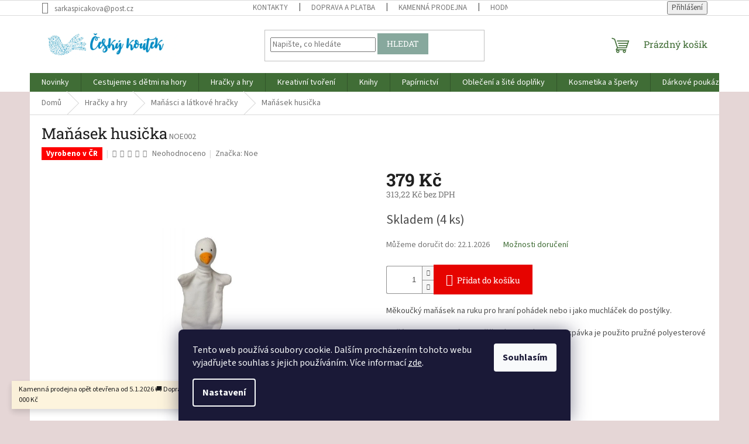

--- FILE ---
content_type: text/html; charset=utf-8
request_url: https://www.ceskykoutek.cz/manasek-husicka/
body_size: 38579
content:
<!doctype html><html lang="cs" dir="ltr" class="header-background-light external-fonts-loaded"><head><meta charset="utf-8" /><meta name="viewport" content="width=device-width,initial-scale=1" /><title>Maňásek husička - Český koutek</title><link rel="preconnect" href="https://cdn.myshoptet.com" /><link rel="dns-prefetch" href="https://cdn.myshoptet.com" /><link rel="preload" href="https://cdn.myshoptet.com/prj/dist/master/cms/libs/jquery/jquery-1.11.3.min.js" as="script" /><link href="https://cdn.myshoptet.com/prj/dist/master/cms/templates/frontend_templates/shared/css/font-face/source-sans-3.css" rel="stylesheet"><link href="https://cdn.myshoptet.com/prj/dist/master/cms/templates/frontend_templates/shared/css/font-face/roboto-slab.css" rel="stylesheet"><link href="https://cdn.myshoptet.com/prj/dist/master/shop/dist/font-shoptet-11.css.62c94c7785ff2cea73b2.css" rel="stylesheet"><script>
dataLayer = [];
dataLayer.push({'shoptet' : {
    "pageId": 687,
    "pageType": "productDetail",
    "currency": "CZK",
    "currencyInfo": {
        "decimalSeparator": ",",
        "exchangeRate": 1,
        "priceDecimalPlaces": 2,
        "symbol": "K\u010d",
        "symbolLeft": 0,
        "thousandSeparator": " "
    },
    "language": "cs",
    "projectId": 362536,
    "product": {
        "id": 523,
        "guid": "3768a0a8-c123-11ea-8d02-ecf4bbd76e50",
        "hasVariants": false,
        "codes": [
            {
                "code": "NOE002",
                "quantity": "4",
                "stocks": [
                    {
                        "id": "ext",
                        "quantity": "4"
                    }
                ]
            }
        ],
        "code": "NOE002",
        "name": "Ma\u0148\u00e1sek husi\u010dka",
        "appendix": "",
        "weight": 0,
        "manufacturer": "Noe",
        "manufacturerGuid": "1EF53337509E62909885DA0BA3DED3EE",
        "currentCategory": "Hra\u010dky a hry pro d\u011bti | Ma\u0148\u00e1sci a l\u00e1tkov\u00e9 hra\u010dky",
        "currentCategoryGuid": "63a04aa9-6ccb-11e9-ba63-0cc47a6c940e",
        "defaultCategory": "Hra\u010dky a hry pro d\u011bti | Ma\u0148\u00e1sci a l\u00e1tkov\u00e9 hra\u010dky",
        "defaultCategoryGuid": "63a04aa9-6ccb-11e9-ba63-0cc47a6c940e",
        "currency": "CZK",
        "priceWithVat": 379
    },
    "stocks": [
        {
            "id": "ext",
            "title": "Sklad",
            "isDeliveryPoint": 0,
            "visibleOnEshop": 1
        }
    ],
    "cartInfo": {
        "id": null,
        "freeShipping": false,
        "freeShippingFrom": 2000,
        "leftToFreeGift": {
            "formattedPrice": "0 K\u010d",
            "priceLeft": 0
        },
        "freeGift": false,
        "leftToFreeShipping": {
            "priceLeft": 2000,
            "dependOnRegion": 0,
            "formattedPrice": "2 000 K\u010d"
        },
        "discountCoupon": [],
        "getNoBillingShippingPrice": {
            "withoutVat": 0,
            "vat": 0,
            "withVat": 0
        },
        "cartItems": [],
        "taxMode": "ORDINARY"
    },
    "cart": [],
    "customer": {
        "priceRatio": 1,
        "priceListId": 1,
        "groupId": null,
        "registered": false,
        "mainAccount": false
    }
}});
dataLayer.push({'cookie_consent' : {
    "marketing": "denied",
    "analytics": "denied"
}});
document.addEventListener('DOMContentLoaded', function() {
    shoptet.consent.onAccept(function(agreements) {
        if (agreements.length == 0) {
            return;
        }
        dataLayer.push({
            'cookie_consent' : {
                'marketing' : (agreements.includes(shoptet.config.cookiesConsentOptPersonalisation)
                    ? 'granted' : 'denied'),
                'analytics': (agreements.includes(shoptet.config.cookiesConsentOptAnalytics)
                    ? 'granted' : 'denied')
            },
            'event': 'cookie_consent'
        });
    });
});
</script>
<meta property="og:type" content="website"><meta property="og:site_name" content="ceskykoutek.cz"><meta property="og:url" content="https://www.ceskykoutek.cz/manasek-husicka/"><meta property="og:title" content="Maňásek husička - Český koutek"><meta name="author" content="Český koutek"><meta name="web_author" content="Shoptet.cz"><meta name="dcterms.rightsHolder" content="www.ceskykoutek.cz"><meta name="robots" content="index,follow"><meta property="og:image" content="https://cdn.myshoptet.com/usr/www.ceskykoutek.cz/user/shop/big/523_manasek-husicka.jpg?6435388e"><meta property="og:description" content="Maňásek husička. Měkoučký maňásek na ruku pro hraní pohádek nebo i jako muchláček do postýlky.
Maňásek je vyrobený z postřiženého froté a jako vycpávka je použito pružné polyesterové vlákno. 
Vhodné i pro děti do 3 let.
 
 "><meta name="description" content="Maňásek husička. Měkoučký maňásek na ruku pro hraní pohádek nebo i jako muchláček do postýlky.
Maňásek je vyrobený z postřiženého froté a jako vycpávka je použito pružné polyesterové vlákno. 
Vhodné i pro děti do 3 let.
 
 "><meta property="product:price:amount" content="379"><meta property="product:price:currency" content="CZK"><style>:root {--color-primary: #406D36;--color-primary-h: 109;--color-primary-s: 34%;--color-primary-l: 32%;--color-primary-hover: #406D36;--color-primary-hover-h: 109;--color-primary-hover-s: 34%;--color-primary-hover-l: 32%;--color-secondary: #E60300;--color-secondary-h: 1;--color-secondary-s: 100%;--color-secondary-l: 45%;--color-secondary-hover: #a91427;--color-secondary-hover-h: 352;--color-secondary-hover-s: 79%;--color-secondary-hover-l: 37%;--color-tertiary: #87a89d;--color-tertiary-h: 160;--color-tertiary-s: 16%;--color-tertiary-l: 59%;--color-tertiary-hover: #87a89d;--color-tertiary-hover-h: 160;--color-tertiary-hover-s: 16%;--color-tertiary-hover-l: 59%;--color-header-background: #e5d6d6;--template-font: "Source Sans 3";--template-headings-font: "Roboto Slab";--header-background-url: none;--cookies-notice-background: #1A1937;--cookies-notice-color: #F8FAFB;--cookies-notice-button-hover: #f5f5f5;--cookies-notice-link-hover: #27263f;--templates-update-management-preview-mode-content: "Náhled aktualizací šablony je aktivní pro váš prohlížeč."}</style>
    
    <link href="https://cdn.myshoptet.com/prj/dist/master/shop/dist/main-11.less.fcb4a42d7bd8a71b7ee2.css" rel="stylesheet" />
                <link href="https://cdn.myshoptet.com/prj/dist/master/shop/dist/mobile-header-v1-11.less.1ee105d41b5f713c21aa.css" rel="stylesheet" />
    
    <script>var shoptet = shoptet || {};</script>
    <script src="https://cdn.myshoptet.com/prj/dist/master/shop/dist/main-3g-header.js.05f199e7fd2450312de2.js"></script>
<!-- User include --><!-- api 427(81) html code header -->
<link rel="stylesheet" href="https://cdn.myshoptet.com/usr/api2.dklab.cz/user/documents/_doplnky/instagram/362536/9/362536_9.css" type="text/css" /><style>
        :root {
            --dklab-instagram-header-color: #000000;  
            --dklab-instagram-header-background: #DDDDDD;  
            --dklab-instagram-font-weight: 700;
            --dklab-instagram-font-size: 180%;
            --dklab-instagram-logoUrl: url(https://cdn.myshoptet.com/usr/api2.dklab.cz/user/documents/_doplnky/instagram/img/logo-duha.png); 
            --dklab-instagram-logo-size-width: 40px;
            --dklab-instagram-logo-size-height: 40px;                        
            --dklab-instagram-hover-content: 0;                        
            --dklab-instagram-padding: 0px;                        
            --dklab-instagram-border-color: #888888;
            
        }
        </style>
<!-- api 473(125) html code header -->

                <style>
                    #order-billing-methods .radio-wrapper[data-guid="0772bf47-c95d-11ed-90ab-b8ca3a6a5ac4"]:not(.cgapplepay), #order-billing-methods .radio-wrapper[data-guid="07815898-c95d-11ed-90ab-b8ca3a6a5ac4"]:not(.cggooglepay) {
                        display: none;
                    }
                </style>
                <script type="text/javascript">
                    document.addEventListener('DOMContentLoaded', function() {
                        if (getShoptetDataLayer('pageType') === 'billingAndShipping') {
                            
                try {
                    if (window.ApplePaySession && window.ApplePaySession.canMakePayments()) {
                        document.querySelector('#order-billing-methods .radio-wrapper[data-guid="0772bf47-c95d-11ed-90ab-b8ca3a6a5ac4"]').classList.add('cgapplepay');
                    }
                } catch (err) {} 
            
                            
                const cgBaseCardPaymentMethod = {
                        type: 'CARD',
                        parameters: {
                            allowedAuthMethods: ["PAN_ONLY", "CRYPTOGRAM_3DS"],
                            allowedCardNetworks: [/*"AMEX", "DISCOVER", "INTERAC", "JCB",*/ "MASTERCARD", "VISA"]
                        }
                };
                
                function cgLoadScript(src, callback)
                {
                    var s,
                        r,
                        t;
                    r = false;
                    s = document.createElement('script');
                    s.type = 'text/javascript';
                    s.src = src;
                    s.onload = s.onreadystatechange = function() {
                        if ( !r && (!this.readyState || this.readyState == 'complete') )
                        {
                            r = true;
                            callback();
                        }
                    };
                    t = document.getElementsByTagName('script')[0];
                    t.parentNode.insertBefore(s, t);
                } 
                
                function cgGetGoogleIsReadyToPayRequest() {
                    return Object.assign(
                        {},
                        {
                            apiVersion: 2,
                            apiVersionMinor: 0
                        },
                        {
                            allowedPaymentMethods: [cgBaseCardPaymentMethod]
                        }
                    );
                }

                function onCgGooglePayLoaded() {
                    let paymentsClient = new google.payments.api.PaymentsClient({environment: 'PRODUCTION'});
                    paymentsClient.isReadyToPay(cgGetGoogleIsReadyToPayRequest()).then(function(response) {
                        if (response.result) {
                            document.querySelector('#order-billing-methods .radio-wrapper[data-guid="07815898-c95d-11ed-90ab-b8ca3a6a5ac4"]').classList.add('cggooglepay');	 	 	 	 	 
                        }
                    })
                    .catch(function(err) {});
                }
                
                cgLoadScript('https://pay.google.com/gp/p/js/pay.js', onCgGooglePayLoaded);
            
                        }
                    });
                </script> 
                
<!-- api 690(337) html code header -->
<script>var ophWidgetData={"lang":"cs","link":"https:\/\/www.ceskykoutek.cz\/kontakty\/","logo":true,"turnOff":false,"expanded":false,"lunchShow":false,"checkHoliday":true,"showNextWeek":true,"showWidgetStart":"07:00","showWidgetEnd":"20:00","beforeOpenStore":0,"beforeCloseStore":0,"openingHours":[{"day":1,"openHour":"09:30","closeHour":"18:00","openPause":"","closePause":"","closed":false,"staticHourText":""},{"day":2,"openHour":"09:30","closeHour":"17:00","openPause":"","closePause":"","closed":false,"staticHourText":""},{"day":3,"openHour":"09:30","closeHour":"18:00","openPause":"","closePause":"","closed":false,"staticHourText":""},{"day":4,"openHour":"09:30","closeHour":"18:00","openPause":"","closePause":"","closed":false,"staticHourText":""},{"day":5,"openHour":"09:30","closeHour":"18:00","openPause":"","closePause":"","closed":false,"staticHourText":""},{"day":6,"openHour":"09:30","closeHour":"12:00","openPause":"","closePause":"","closed":false,"staticHourText":""},{"day":7,"openHour":"09:30","closeHour":"12:00","openPause":"","closePause":"","closed":true,"staticHourText":""}],"excludes":[{"date":"2024-12-27","openHour":"","closeHour":"","openPause":"","closePause":"","closed":true,"text":""},{"date":"2024-12-28","openHour":"","closeHour":"","openPause":"","closePause":"","closed":true,"text":""},{"date":"2024-12-30","openHour":"","closeHour":"","openPause":"","closePause":"","closed":true,"text":""},{"date":"2024-12-31","openHour":"","closeHour":"","openPause":"","closePause":"","closed":true,"text":""},{"date":"2025-01-02","openHour":"","closeHour":"","openPause":"","closePause":"","closed":true,"text":""},{"date":"2025-01-03","openHour":"","closeHour":"","openPause":"","closePause":"","closed":true,"text":""},{"date":"2025-01-04","openHour":"","closeHour":"","openPause":"","closePause":"","closed":true,"text":""}],"holidayList":["01-01","01-05","08-05","05-07","06-07","28-09","28-10","17-11","24-12","25-12","26-12"],"todayLongFormat":false,"logoFilemanager":"","colors":{"bg_header_color":"","bg_logo_color":"","bg_title_color":"","bg_preopen_color":"#008bc5","bg_open_color":"#008bc5","bg_pause_color":"#ff9800","bg_preclose_color":"#ff6f00","bg_close_color":"#e94b4b","color_exception_day":"#e94b4b"},"address":"\nProdejna: Ostru\u017enick\u00e1 19, Olomouc","icon":"icon-03","bottomPosition":0,"showDetailOnExpand":true,"disableDetail":false,"disableDetailTable":false,"hideOnMobile":false,"hideOnCheckout":false,"weekTurnOff":[],"directPosition":"ltr"}</script>
<!-- service 409(63) html code header -->
<style>
#filters h4{cursor:pointer;}[class~=slider-wrapper],[class~=filter-section]{padding-left:0;}#filters h4{padding-left:13.5pt;}[class~=filter-section],[class~=slider-wrapper]{padding-bottom:0 !important;}#filters h4:before{position:absolute;}#filters h4:before{left:0;}[class~=filter-section],[class~=slider-wrapper]{padding-right:0;}#filters h4{padding-bottom:9pt;}#filters h4{padding-right:13.5pt;}#filters > .slider-wrapper,[class~=slider-wrapper] > div,.filter-sections form,[class~=slider-wrapper][class~=filter-section] > div,.razeni > form{display:none;}#filters h4:before,#filters .otevreny h4:before{content:"\e911";}#filters h4{padding-top:9pt;}[class~=filter-section],[class~=slider-wrapper]{padding-top:0 !important;}[class~=filter-section]{border-top-width:0 !important;}[class~=filter-section]{border-top-style:none !important;}[class~=filter-section]{border-top-color:currentColor !important;}#filters .otevreny h4:before,#filters h4:before{font-family:shoptet;}#filters h4{position:relative;}#filters h4{margin-left:0 !important;}[class~=filter-section]{border-image:none !important;}#filters h4{margin-bottom:0 !important;}#filters h4{margin-right:0 !important;}#filters h4{margin-top:0 !important;}#filters h4{border-top-width:.0625pc;}#filters h4{border-top-style:solid;}#filters h4{border-top-color:#e0e0e0;}[class~=slider-wrapper]{max-width:none;}[class~=otevreny] form,.slider-wrapper.otevreny > div,[class~=slider-wrapper][class~=otevreny] > div,.otevreny form{display:block;}#filters h4{border-image:none;}[class~=param-filter-top]{margin-bottom:.9375pc;}[class~=otevreny] form{margin-bottom:15pt;}[class~=slider-wrapper]{color:inherit;}#filters .otevreny h4:before{-webkit-transform:rotate(180deg);}[class~=slider-wrapper],#filters h4:before{background:none;}#filters h4:before{-webkit-transform:rotate(90deg);}#filters h4:before{-moz-transform:rotate(90deg);}[class~=param-filter-top] form{display:block !important;}#filters h4:before{-o-transform:rotate(90deg);}#filters h4:before{-ms-transform:rotate(90deg);}#filters h4:before{transform:rotate(90deg);}#filters h4:before{font-size:.104166667in;}#filters .otevreny h4:before{-moz-transform:rotate(180deg);}#filters .otevreny h4:before{-o-transform:rotate(180deg);}#filters h4:before{top:36%;}#filters .otevreny h4:before{-ms-transform:rotate(180deg);}#filters h4:before{height:auto;}#filters h4:before{width:auto;}#filters .otevreny h4:before{transform:rotate(180deg);}
@media screen and (max-width: 767px) {
.param-filter-top{padding-top: 15px;}
}
#content .filters-wrapper > div:first-of-type, #footer .filters-wrapper > div:first-of-type {text-align: left;}
.template-11.one-column-body .content .filter-sections{padding-top: 15px; padding-bottom: 15px;}
</style>
<!-- service 427(81) html code header -->
<link rel="stylesheet" href="https://cdn.myshoptet.com/usr/api2.dklab.cz/user/documents/_doplnky/instagram/font/instagramplus.css" type="text/css" />

<!-- service 690(337) html code header -->
<link href="https://cdn.myshoptet.com/usr/mcore.myshoptet.com/user/documents/upload/addon01/ophWidget.min.css?v=1.6.9" rel="stylesheet" />


<!-- service 417(71) html code header -->
<style>
@media screen and (max-width: 767px) {
body.sticky-mobile:not(.paxio-merkur):not(.venus) .dropdown {display: none !important;}
body.sticky-mobile:not(.paxio-merkur):not(.venus) .languagesMenu{right: 98px; position: absolute;}
body.sticky-mobile:not(.paxio-merkur):not(.venus) .languagesMenu .caret{display: none !important;}
body.sticky-mobile:not(.paxio-merkur):not(.venus) .languagesMenu.open .languagesMenu__content {display: block;right: 0;left: auto;}
.template-12 #header .site-name {max-width: 40% !important;}
}
@media screen and (-ms-high-contrast: active), (-ms-high-contrast: none) {
.template-12 #header {position: fixed; width: 100%;}
.template-12 #content-wrapper.content-wrapper{padding-top: 80px;}
}
.sticky-mobile #header-image{display: none;}
@media screen and (max-width: 640px) {
.template-04.sticky-mobile #header-cart{position: fixed;top: 3px;right: 92px;}
.template-04.sticky-mobile #header-cart::before {font-size: 32px;}
.template-04.sticky-mobile #header-cart strong{display: none;}
}
@media screen and (min-width: 641px) {
.dklabGarnet #main-wrapper {overflow: visible !important;}
}
.dklabGarnet.sticky-mobile #logo img {top: 0 !important;}
@media screen and (min-width: 768px){
.top-navigation-bar .site-name {display: none;}
}
/*NOVÁ VERZE MOBILNÍ HLAVIČKY*/
@media screen and (max-width: 767px){
.scrolled-down body:not(.ordering-process):not(.search-window-visible) .top-navigation-bar {transform: none !important;}
.scrolled-down body:not(.ordering-process):not(.search-window-visible) #header .site-name {transform: none !important;}
.scrolled-down body:not(.ordering-process):not(.search-window-visible) #header .cart-count {transform: none !important;}
.scrolled-down #header {transform: none !important;}

body.template-11.mobile-header-version-1:not(.paxio-merkur):not(.venus) .top-navigation-bar .site-name{display: none !important;}
body.template-11.mobile-header-version-1:not(.paxio-merkur):not(.venus) #header .cart-count {top: -39px !important;position: absolute !important;}
.template-11.sticky-mobile.mobile-header-version-1 .responsive-tools > a[data-target="search"] {visibility: visible;}
.template-12.mobile-header-version-1 #header{position: fixed !important;}
.template-09.mobile-header-version-1.sticky-mobile .top-nav .subnav-left {visibility: visible;}
}

/*Disco*/
@media screen and (min-width: 768px){
.template-13:not(.jupiter) #header, .template-14 #header{position: sticky;top: 0;z-index: 8;}
.template-14.search-window-visible #header{z-index: 9999;}
body.navigation-hovered::before {z-index: 7;}
/*
.template-13 .top-navigation-bar{z-index: 10000;}
.template-13 .popup-widget {z-index: 10001;}
*/
.scrolled .template-13 #header, .scrolled .template-14 #header{box-shadow: 0 2px 10px rgba(0,0,0,0.1);}
.search-focused::before{z-index: 8;}
.top-navigation-bar{z-index: 9;position: relative;}
.paxio-merkur.top-navigation-menu-visible #header .search-form .form-control {z-index: 1;}
.paxio-merkur.top-navigation-menu-visible .search-form::before {z-index: 1;}
.scrolled .popup-widget.cart-widget {position: fixed;top: 68px !important;}

/* MERKUR */
.paxio-merkur.sticky-mobile.template-11 #oblibeneBtn{line-height: 70px !important;}
}


/* VENUS */
@media screen and (min-width: 768px){
.venus.sticky-mobile:not(.ordering-process) #header {position: fixed !important;width: 100%;transform: none !important;translate: none !important;box-shadow: 0 2px 10px rgba(0,0,0,0.1);visibility: visible !important;opacity: 1 !important;}
.venus.sticky-mobile:not(.ordering-process) .overall-wrapper{padding-top: 160px;}
.venus.sticky-mobile.type-index:not(.ordering-process) .overall-wrapper{padding-top: 85px;}
.venus.sticky-mobile:not(.ordering-process) #content-wrapper.content-wrapper {padding-top: 0 !important;}
}
@media screen and (max-width: 767px){
.template-14 .top-navigation-bar > .site-name{display: none !important;}
.template-14 #header .header-top .header-top-wrapper .site-name{margin: 0;}
}
/* JUPITER */
@media screen and (max-width: 767px){
.scrolled-down body.jupiter:not(.ordering-process):not(.search-window-visible) #header .site-name {-webkit-transform: translateX(-50%) !important;transform: translateX(-50%) !important;}
}
@media screen and (min-width: 768px){
.jupiter.sticky-header #header::after{display: none;}
.jupiter.sticky-header #header{position: fixed; top: 0; width: 100%;z-index: 99;}
.jupiter.sticky-header.ordering-process #header{position: relative;}
.jupiter.sticky-header .overall-wrapper{padding-top: 182px;}
.jupiter.sticky-header.ordering-process .overall-wrapper{padding-top: 0;}
.jupiter.sticky-header #header .header-top {height: 80px;}
}
</style>
<!-- service 425(79) html code header -->
<style>
.hodnoceni:before{content: "Jak o nás mluví zákazníci";}
.hodnoceni.svk:before{content: "Ako o nás hovoria zákazníci";}
.hodnoceni.hun:before{content: "Mit mondanak rólunk a felhasználók";}
.hodnoceni.pl:before{content: "Co mówią o nas klienci";}
.hodnoceni.eng:before{content: "Customer reviews";}
.hodnoceni.de:before{content: "Was unsere Kunden über uns denken";}
.hodnoceni.ro:before{content: "Ce spun clienții despre noi";}
.hodnoceni{margin: 20px auto;}
body:not(.paxio-merkur):not(.venus):not(.jupiter) .hodnoceni .vote-wrap {border: 0 !important;width: 24.5%;flex-basis: 25%;padding: 10px 20px !important;display: inline-block;margin: 0;vertical-align: top;}
.multiple-columns-body #content .hodnoceni .vote-wrap {width: 49%;flex-basis: 50%;}
.hodnoceni .votes-wrap {display: block; border: 1px solid #f7f7f7;margin: 0;width: 100%;max-width: none;padding: 10px 0; background: #fff;}
.hodnoceni .vote-wrap:nth-child(n+5){display: none !important;}
.hodnoceni:before{display: block;font-size: 18px;padding: 10px 20px;background: #fcfcfc;}
.sidebar .hodnoceni .vote-pic, .sidebar .hodnoceni .vote-initials{display: block;}
.sidebar .hodnoceni .vote-wrap, #column-l #column-l-in .hodnoceni .vote-wrap {width: 100% !important; display: block;}
.hodnoceni > a{display: block;text-align: right;padding-top: 6px;}
.hodnoceni > a:after{content: "››";display: inline-block;margin-left: 2px;}
.sidebar .hodnoceni:before, #column-l #column-l-in .hodnoceni:before {background: none !important; padding-left: 0 !important;}
.template-10 .hodnoceni{max-width: 952px !important;}
.page-detail .hodnoceni > a{font-size: 14px;}
.page-detail .hodnoceni{margin-bottom: 30px;}
@media screen and (min-width: 992px) and (max-width: 1199px) {
.hodnoceni .vote-rating{display: block;}
.hodnoceni .vote-time{display: block;margin-top: 3px;}
.hodnoceni .vote-delimeter{display: none;}
}
@media screen and (max-width: 991px) {
body:not(.paxio-merkur):not(.venus):not(.jupiter) .hodnoceni .vote-wrap {width: 49%;flex-basis: 50%;}
.multiple-columns-body #content .hodnoceni .vote-wrap {width: 99%;flex-basis: 100%;}
}
@media screen and (max-width: 767px) {
body:not(.paxio-merkur):not(.venus):not(.jupiter) .hodnoceni .vote-wrap {width: 99%;flex-basis: 100%;}
}
.home #main-product .hodnoceni{margin: 0 0 60px 0;}
.hodnoceni .votes-wrap.admin-response{display: none !important;}
.hodnoceni .vote-pic {width: 100px;}
.hodnoceni .vote-delimeter{display: none;}
.hodnoceni .vote-rating{display: block;}
.hodnoceni .vote-time {display: block;margin-top: 5px;}
@media screen and (min-width: 768px){
.template-12 .hodnoceni{max-width: 747px; margin-left: auto; margin-right: auto;}
}
@media screen and (min-width: 992px){
.template-12 .hodnoceni{max-width: 972px;}
}
@media screen and (min-width: 1200px){
.template-12 .hodnoceni{max-width: 1418px;}
}
.template-14 .hodnoceni .vote-initials{margin: 0 auto;}
.vote-pic img::before {display: none;}
.hodnoceni + .hodnoceni {display: none;}
</style>
<!-- project html code header -->
<!-- Global site tag (gtag.js) - Google Analytics -->
<script async src="https://www.googletagmanager.com/gtag/js?id=UA-180725772-1"></script>
<script>
  window.dataLayer = window.dataLayer || [];
  function gtag(){dataLayer.push(arguments);}
  gtag('js', new Date());

  gtag('config', 'UA-180725772-1');
</script>
<meta name="facebook-domain-verification" content="lzw012yu8tzvfp55koip6qbrobllne" />
<script>
    var mobileBreadcrumbs = true;
</script>
<style>
#footer .site-name {
  display: none;
}
.custom-footer {
	padding-left: 0;
}
@media (max-width: 991px) {
	.breadcrumbs {
    display: flex;
    flex-wrap: wrap;
    margin-left: -10px;
    margin-right: -10px;
    margin-bottom: -10px;
	}
  .breadcrumbs .navigation-bullet {
    display: inline-block;
    margin: 0 5px;
	}
  .breadcrumbs a {
  	text-decoration: underline;
  }
}
@media (min-width: 1200px) {
	.custom-footer>div.custom-footer__newsletter {
    width: 25%;
	}
}
.recenzeLink {
	font-size: 16px;
}
.recenzeLink a {
	color: #815E80;
  text-decoration: underline;
  font-weight: bold;
}
.recenzeLink a:hover {
	text-decoration: none;
}
.hpHodnoceni {
	background-color: #fff;
  padding-bottom: 20px;
  padding-top: 20px;
  margin-bottom: 38px;
}
@media (max-width: 767px) {
  .hpHodnoceni,
  .homepage-box.welcome-wrapper{
    margin-bottom: 0;
  }
}
.hpHodnoceni .vote-wrap:nth-child(n+5) {
	display: none;
}
.hpHodnoceni .votes-wrap {
  margin-left: -10px;
  margin-right: -10px;
  margin-top: 18px;
  margin-bottom: 18px;
  width: 100%;
  max-width: 100%;
  display: flex;
  flex-wrap: wrap;
}
.hpHodnoceni .votes-wrap > .vote-wrap {
  width: 25%;
  border: none;
  padding: 0 10px;
  order: 2;
}
@media (max-width: 767px) {
  .hpHodnoceni .votes-wrap > .vote-wrap {
    width: 100%;
  }
}
.hpHodnoceni .votes-wrap > .vote-wrap.text {
	order: 1;
}
.hpHodnoceni > div {
  display: flex;
  flex-direction: column;
}
.hpHodnoceni > div > div:last-child {
  display: flex;
  justify-content: flex-end;
}
.latest-contribution-box {
	display: none;
}
.hpHodnoceni .votes-wrap.admin-response {
	display: none;
}
.hpHodnoceni > div > div:last-child a:hover {
	text-decoration: underline;
}
</style>

<!-- /User include --><link rel="shortcut icon" href="/favicon.ico" type="image/x-icon" /><link rel="canonical" href="https://www.ceskykoutek.cz/manasek-husicka/" /><style>/* custom background */@media (min-width: 992px) {body {background-color: #e5d6d6 ;background-position: left top;background-repeat: repeat !important;background-attachment: scroll;}}</style>    <!-- Global site tag (gtag.js) - Google Analytics -->
    <script async src="https://www.googletagmanager.com/gtag/js?id=G-QL9FW6DMTG"></script>
    <script>
        
        window.dataLayer = window.dataLayer || [];
        function gtag(){dataLayer.push(arguments);}
        

                    console.debug('default consent data');

            gtag('consent', 'default', {"ad_storage":"denied","analytics_storage":"denied","ad_user_data":"denied","ad_personalization":"denied","wait_for_update":500});
            dataLayer.push({
                'event': 'default_consent'
            });
        
        gtag('js', new Date());

        
                gtag('config', 'G-QL9FW6DMTG', {"groups":"GA4","send_page_view":false,"content_group":"productDetail","currency":"CZK","page_language":"cs"});
        
        
        
        
        
        
                    gtag('event', 'page_view', {"send_to":"GA4","page_language":"cs","content_group":"productDetail","currency":"CZK"});
        
                gtag('set', 'currency', 'CZK');

        gtag('event', 'view_item', {
            "send_to": "UA",
            "items": [
                {
                    "id": "NOE002",
                    "name": "Ma\u0148\u00e1sek husi\u010dka",
                    "category": "Hra\u010dky a hry pro d\u011bti \/ Ma\u0148\u00e1sci a l\u00e1tkov\u00e9 hra\u010dky",
                                        "brand": "Noe",
                                                            "price": 313.22
                }
            ]
        });
        
        
        
        
        
                    gtag('event', 'view_item', {"send_to":"GA4","page_language":"cs","content_group":"productDetail","value":313.22000000000003,"currency":"CZK","items":[{"item_id":"NOE002","item_name":"Ma\u0148\u00e1sek husi\u010dka","item_brand":"Noe","item_category":"Hra\u010dky a hry pro d\u011bti","item_category2":"Ma\u0148\u00e1sci a l\u00e1tkov\u00e9 hra\u010dky","price":313.22000000000003,"quantity":1,"index":0}]});
        
        
        
        
        
        
        
        document.addEventListener('DOMContentLoaded', function() {
            if (typeof shoptet.tracking !== 'undefined') {
                for (var id in shoptet.tracking.bannersList) {
                    gtag('event', 'view_promotion', {
                        "send_to": "UA",
                        "promotions": [
                            {
                                "id": shoptet.tracking.bannersList[id].id,
                                "name": shoptet.tracking.bannersList[id].name,
                                "position": shoptet.tracking.bannersList[id].position
                            }
                        ]
                    });
                }
            }

            shoptet.consent.onAccept(function(agreements) {
                if (agreements.length !== 0) {
                    console.debug('gtag consent accept');
                    var gtagConsentPayload =  {
                        'ad_storage': agreements.includes(shoptet.config.cookiesConsentOptPersonalisation)
                            ? 'granted' : 'denied',
                        'analytics_storage': agreements.includes(shoptet.config.cookiesConsentOptAnalytics)
                            ? 'granted' : 'denied',
                                                                                                'ad_user_data': agreements.includes(shoptet.config.cookiesConsentOptPersonalisation)
                            ? 'granted' : 'denied',
                        'ad_personalization': agreements.includes(shoptet.config.cookiesConsentOptPersonalisation)
                            ? 'granted' : 'denied',
                        };
                    console.debug('update consent data', gtagConsentPayload);
                    gtag('consent', 'update', gtagConsentPayload);
                    dataLayer.push(
                        { 'event': 'update_consent' }
                    );
                }
            });
        });
    </script>
</head><body class="desktop id-687 in-manasci-a-latkove-hracky template-11 type-product type-detail one-column-body columns-mobile-2 columns-3 ums_forms_redesign--off ums_a11y_category_page--on ums_discussion_rating_forms--off ums_flags_display_unification--on ums_a11y_login--on mobile-header-version-1"><noscript>
    <style>
        #header {
            padding-top: 0;
            position: relative !important;
            top: 0;
        }
        .header-navigation {
            position: relative !important;
        }
        .overall-wrapper {
            margin: 0 !important;
        }
        body:not(.ready) {
            visibility: visible !important;
        }
    </style>
    <div class="no-javascript">
        <div class="no-javascript__title">Musíte změnit nastavení vašeho prohlížeče</div>
        <div class="no-javascript__text">Podívejte se na: <a href="https://www.google.com/support/bin/answer.py?answer=23852">Jak povolit JavaScript ve vašem prohlížeči</a>.</div>
        <div class="no-javascript__text">Pokud používáte software na blokování reklam, může být nutné povolit JavaScript z této stránky.</div>
        <div class="no-javascript__text">Děkujeme.</div>
    </div>
</noscript>

        <div id="fb-root"></div>
        <script>
            window.fbAsyncInit = function() {
                FB.init({
//                    appId            : 'your-app-id',
                    autoLogAppEvents : true,
                    xfbml            : true,
                    version          : 'v19.0'
                });
            };
        </script>
        <script async defer crossorigin="anonymous" src="https://connect.facebook.net/cs_CZ/sdk.js"></script>    <div class="siteCookies siteCookies--bottom siteCookies--dark js-siteCookies" role="dialog" data-testid="cookiesPopup" data-nosnippet>
        <div class="siteCookies__form">
            <div class="siteCookies__content">
                <div class="siteCookies__text">
                    Tento web používá soubory cookie. Dalším procházením tohoto webu vyjadřujete souhlas s jejich používáním. Více informací <a href="https://362536.myshoptet.com/podminky-ochrany-osobnich-udaju/" target="\">zde</a>.
                </div>
                <p class="siteCookies__links">
                    <button class="siteCookies__link js-cookies-settings" aria-label="Nastavení cookies" data-testid="cookiesSettings">Nastavení</button>
                </p>
            </div>
            <div class="siteCookies__buttonWrap">
                                <button class="siteCookies__button js-cookiesConsentSubmit" value="all" aria-label="Přijmout cookies" data-testid="buttonCookiesAccept">Souhlasím</button>
            </div>
        </div>
        <script>
            document.addEventListener("DOMContentLoaded", () => {
                const siteCookies = document.querySelector('.js-siteCookies');
                document.addEventListener("scroll", shoptet.common.throttle(() => {
                    const st = document.documentElement.scrollTop;
                    if (st > 1) {
                        siteCookies.classList.add('siteCookies--scrolled');
                    } else {
                        siteCookies.classList.remove('siteCookies--scrolled');
                    }
                }, 100));
            });
        </script>
    </div>
<a href="#content" class="skip-link sr-only">Přejít na obsah</a><div class="overall-wrapper"><div class="site-msg information"><div class="container"><div class="text">Kamenná prodejna opět otevřena od 5.1.2026 🚚 Doprava zdarma při nákupu nad 2 000 Kč</div><div class="close js-close-information-msg"></div></div></div><div class="user-action"><div class="container">
    <div class="user-action-in">
                    <div id="login" class="user-action-login popup-widget login-widget" role="dialog" aria-labelledby="loginHeading">
        <div class="popup-widget-inner">
                            <h2 id="loginHeading">Přihlášení k vašemu účtu</h2><div id="customerLogin"><form action="/action/Customer/Login/" method="post" id="formLoginIncluded" class="csrf-enabled formLogin" data-testid="formLogin"><input type="hidden" name="referer" value="" /><div class="form-group"><div class="input-wrapper email js-validated-element-wrapper no-label"><input type="email" name="email" class="form-control" autofocus placeholder="E-mailová adresa (např. jan@novak.cz)" data-testid="inputEmail" autocomplete="email" required /></div></div><div class="form-group"><div class="input-wrapper password js-validated-element-wrapper no-label"><input type="password" name="password" class="form-control" placeholder="Heslo" data-testid="inputPassword" autocomplete="current-password" required /><span class="no-display">Nemůžete vyplnit toto pole</span><input type="text" name="surname" value="" class="no-display" /></div></div><div class="form-group"><div class="login-wrapper"><button type="submit" class="btn btn-secondary btn-text btn-login" data-testid="buttonSubmit">Přihlásit se</button><div class="password-helper"><a href="/registrace/" data-testid="signup" rel="nofollow">Nová registrace</a><a href="/klient/zapomenute-heslo/" rel="nofollow">Zapomenuté heslo</a></div></div></div></form>
</div>                    </div>
    </div>

                            <div id="cart-widget" class="user-action-cart popup-widget cart-widget loader-wrapper" data-testid="popupCartWidget" role="dialog" aria-hidden="true">
    <div class="popup-widget-inner cart-widget-inner place-cart-here">
        <div class="loader-overlay">
            <div class="loader"></div>
        </div>
    </div>

    <div class="cart-widget-button">
        <a href="/kosik/" class="btn btn-conversion" id="continue-order-button" rel="nofollow" data-testid="buttonNextStep">Pokračovat do košíku</a>
    </div>
</div>
            </div>
</div>
</div><div class="top-navigation-bar" data-testid="topNavigationBar">

    <div class="container">

        <div class="top-navigation-contacts">
            <strong>Zákaznická podpora:</strong><a href="mailto:sarkaspicakova@post.cz" class="project-email" data-testid="contactboxEmail"><span>sarkaspicakova@post.cz</span></a>        </div>

                            <div class="top-navigation-menu">
                <div class="top-navigation-menu-trigger"></div>
                <ul class="top-navigation-bar-menu">
                                            <li class="top-navigation-menu-item-29">
                            <a href="/kontakty/">Kontakty</a>
                        </li>
                                            <li class="top-navigation-menu-item-27">
                            <a href="/doprava-a-platba/">Doprava a platba</a>
                        </li>
                                            <li class="top-navigation-menu-item-691">
                            <a href="/kamenna-prodejna/">Kamenná prodejna</a>
                        </li>
                                            <li class="top-navigation-menu-item--51">
                            <a href="/hodnoceni-obchodu/">Hodnocení obchodu</a>
                        </li>
                                            <li class="top-navigation-menu-item-915">
                            <a href="/nas-pribeh/">Náš příběh o vzniku Českého koutku</a>
                        </li>
                                            <li class="top-navigation-menu-item-682">
                            <a href="/nase-novinky/">Novinky a aktuální informace</a>
                        </li>
                                            <li class="top-navigation-menu-item-975">
                            <a href="/vraceni-nebo-reklamace-zbozi/">Vrácení nebo reklamace zboží</a>
                        </li>
                                            <li class="top-navigation-menu-item-39">
                            <a href="/obchodni-podminky/">Obchodní podmínky</a>
                        </li>
                                            <li class="top-navigation-menu-item-862">
                            <a href="/podminky-ochrany-osobnich-udaju/">Podmínky ochrany osobních údajů</a>
                        </li>
                                            <li class="top-navigation-menu-item-1123">
                            <a href="/baleni-objednavek-a-expedice/">Balení objednávek a expedice</a>
                        </li>
                                    </ul>
                <ul class="top-navigation-bar-menu-helper"></ul>
            </div>
        
        <div class="top-navigation-tools">
            <div class="responsive-tools">
                <a href="#" class="toggle-window" data-target="search" aria-label="Hledat" data-testid="linkSearchIcon"></a>
                                                            <a href="#" class="toggle-window" data-target="login"></a>
                                                    <a href="#" class="toggle-window" data-target="navigation" aria-label="Menu" data-testid="hamburgerMenu"></a>
            </div>
                        <button class="top-nav-button top-nav-button-login toggle-window" type="button" data-target="login" aria-haspopup="dialog" aria-controls="login" aria-expanded="false" data-testid="signin"><span>Přihlášení</span></button>        </div>

    </div>

</div>
<header id="header"><div class="container navigation-wrapper">
    <div class="header-top">
        <div class="site-name-wrapper">
            <div class="site-name"><a href="/" data-testid="linkWebsiteLogo"><img src="https://cdn.myshoptet.com/usr/www.ceskykoutek.cz/user/logos/logo_v_barve_008bc5.png" alt="Český koutek" fetchpriority="low" /></a></div>        </div>
        <div class="search" itemscope itemtype="https://schema.org/WebSite">
            <meta itemprop="headline" content="Maňásci a látkové hračky"/><meta itemprop="url" content="https://www.ceskykoutek.cz"/><meta itemprop="text" content="Maňásek husička. Měkoučký maňásek na ruku pro hraní pohádek nebo i jako muchláček do postýlky. Maňásek je vyrobený z postřiženého froté a jako vycpávka je&amp;amp;nbsp;použito pružné polyesterové vlákno.&amp;amp;nbsp; Vhodné i pro děti do 3 let. &amp;amp;nbsp; &amp;amp;nbsp;"/>            <form action="/action/ProductSearch/prepareString/" method="post"
    id="formSearchForm" class="search-form compact-form js-search-main"
    itemprop="potentialAction" itemscope itemtype="https://schema.org/SearchAction" data-testid="searchForm">
    <fieldset>
        <meta itemprop="target"
            content="https://www.ceskykoutek.cz/vyhledavani/?string={string}"/>
        <input type="hidden" name="language" value="cs"/>
        
            
<input
    type="search"
    name="string"
        class="query-input form-control search-input js-search-input"
    placeholder="Napište, co hledáte"
    autocomplete="off"
    required
    itemprop="query-input"
    aria-label="Vyhledávání"
    data-testid="searchInput"
>
            <button type="submit" class="btn btn-default" data-testid="searchBtn">Hledat</button>
        
    </fieldset>
</form>
        </div>
        <div class="navigation-buttons">
                
    <a href="/kosik/" class="btn btn-icon toggle-window cart-count" data-target="cart" data-hover="true" data-redirect="true" data-testid="headerCart" rel="nofollow" aria-haspopup="dialog" aria-expanded="false" aria-controls="cart-widget">
        
                <span class="sr-only">Nákupní košík</span>
        
            <span class="cart-price visible-lg-inline-block" data-testid="headerCartPrice">
                                    Prázdný košík                            </span>
        
    
            </a>
        </div>
    </div>
    <nav id="navigation" aria-label="Hlavní menu" data-collapsible="true"><div class="navigation-in menu"><ul class="menu-level-1" role="menubar" data-testid="headerMenuItems"><li class="menu-item-987" role="none"><a href="/novinky/" data-testid="headerMenuItem" role="menuitem" aria-expanded="false"><b>Novinky</b></a></li>
<li class="menu-item-1093" role="none"><a href="/cestujeme-s-detmi-na-hory/" data-testid="headerMenuItem" role="menuitem" aria-expanded="false"><b>Cestujeme s dětmi na hory</b></a></li>
<li class="menu-item-721 ext" role="none"><a href="/hracky-a-hry-pro-deti/" data-testid="headerMenuItem" role="menuitem" aria-haspopup="true" aria-expanded="false"><b>Hračky a hry</b><span class="submenu-arrow"></span></a><ul class="menu-level-2" aria-label="Hračky a hry" tabindex="-1" role="menu"><li class="menu-item-1043 has-third-level" role="none"><a href="/hracky-podle-veku/" class="menu-image" data-testid="headerMenuItem" tabindex="-1" aria-hidden="true"><img src="data:image/svg+xml,%3Csvg%20width%3D%22140%22%20height%3D%22100%22%20xmlns%3D%22http%3A%2F%2Fwww.w3.org%2F2000%2Fsvg%22%3E%3C%2Fsvg%3E" alt="" aria-hidden="true" width="140" height="100"  data-src="https://cdn.myshoptet.com/usr/www.ceskykoutek.cz/user/categories/thumb/aut1.jpg" fetchpriority="low" /></a><div><a href="/hracky-podle-veku/" data-testid="headerMenuItem" role="menuitem"><span>Hračky podle věku</span></a>
                                                    <ul class="menu-level-3" role="menu">
                                                                    <li class="menu-item-766" role="none">
                                        <a href="/hracky-a-doplnky-pro-miminka/" data-testid="headerMenuItem" role="menuitem">
                                            Hračky a doplňky pro miminka</a>,                                    </li>
                                                                    <li class="menu-item-1049" role="none">
                                        <a href="/hracky-pro-deti-od-1-roku/" data-testid="headerMenuItem" role="menuitem">
                                            Hračky pro děti od 1 roku</a>,                                    </li>
                                                                    <li class="menu-item-1052" role="none">
                                        <a href="/hracky-pro-deti-od-2-let/" data-testid="headerMenuItem" role="menuitem">
                                            Hračky pro děti od 2 let</a>,                                    </li>
                                                                    <li class="menu-item-1070" role="none">
                                        <a href="/hracky-pro-deti-od-3-let/" data-testid="headerMenuItem" role="menuitem">
                                            Hračky pro děti od 3 let</a>,                                    </li>
                                                                    <li class="menu-item-1073" role="none">
                                        <a href="/hracky-pro-deti-od-4-let/" data-testid="headerMenuItem" role="menuitem">
                                            Hračky pro děti od 4 let</a>,                                    </li>
                                                                    <li class="menu-item-1076" role="none">
                                        <a href="/hracky-pro-deti-od-5-let/" data-testid="headerMenuItem" role="menuitem">
                                            Hračky pro děti od 5 let</a>,                                    </li>
                                                                    <li class="menu-item-1079" role="none">
                                        <a href="/hracky-pro-deti-od-6-do-8-let/" data-testid="headerMenuItem" role="menuitem">
                                            Hračky pro děti od 6 do 8 let</a>,                                    </li>
                                                                    <li class="menu-item-1082" role="none">
                                        <a href="/hracky-pro-deti-od-8-do-99-let/" data-testid="headerMenuItem" role="menuitem">
                                            Hračky pro děti od 8 do 99 let</a>                                    </li>
                                                            </ul>
                        </div></li><li class="menu-item-1085" role="none"><a href="/kousatka--chrastitka--klipy-pro-miminka/" class="menu-image" data-testid="headerMenuItem" tabindex="-1" aria-hidden="true"><img src="data:image/svg+xml,%3Csvg%20width%3D%22140%22%20height%3D%22100%22%20xmlns%3D%22http%3A%2F%2Fwww.w3.org%2F2000%2Fsvg%22%3E%3C%2Fsvg%3E" alt="" aria-hidden="true" width="140" height="100"  data-src="https://cdn.myshoptet.com/usr/www.ceskykoutek.cz/user/categories/thumb/hry2.jpg" fetchpriority="low" /></a><div><a href="/kousatka--chrastitka--klipy-pro-miminka/" data-testid="headerMenuItem" role="menuitem"><span>Kousátka, chrastítka, klipy pro miminka</span></a>
                        </div></li><li class="menu-item-687 active" role="none"><a href="/manasci-a-latkove-hracky/" class="menu-image" data-testid="headerMenuItem" tabindex="-1" aria-hidden="true"><img src="data:image/svg+xml,%3Csvg%20width%3D%22140%22%20height%3D%22100%22%20xmlns%3D%22http%3A%2F%2Fwww.w3.org%2F2000%2Fsvg%22%3E%3C%2Fsvg%3E" alt="" aria-hidden="true" width="140" height="100"  data-src="https://cdn.myshoptet.com/usr/www.ceskykoutek.cz/user/categories/thumb/much1.jpg" fetchpriority="low" /></a><div><a href="/manasci-a-latkove-hracky/" data-testid="headerMenuItem" role="menuitem"><span>Maňásci a látkové hračky</span></a>
                        </div></li><li class="menu-item-730" role="none"><a href="/promitaci-pohadky-a-pohadky-stinosvet/" class="menu-image" data-testid="headerMenuItem" tabindex="-1" aria-hidden="true"><img src="data:image/svg+xml,%3Csvg%20width%3D%22140%22%20height%3D%22100%22%20xmlns%3D%22http%3A%2F%2Fwww.w3.org%2F2000%2Fsvg%22%3E%3C%2Fsvg%3E" alt="" aria-hidden="true" width="140" height="100"  data-src="https://cdn.myshoptet.com/usr/www.ceskykoutek.cz/user/categories/thumb/kar1.jpg" fetchpriority="low" /></a><div><a href="/promitaci-pohadky-a-pohadky-stinosvet/" data-testid="headerMenuItem" role="menuitem"><span>Promítací baterky a pohádky Stínosvět</span></a>
                        </div></li><li class="menu-item-879 has-third-level" role="none"><a href="/drevene-hracky-stavebnice-a-zviratka/" class="menu-image" data-testid="headerMenuItem" tabindex="-1" aria-hidden="true"><img src="data:image/svg+xml,%3Csvg%20width%3D%22140%22%20height%3D%22100%22%20xmlns%3D%22http%3A%2F%2Fwww.w3.org%2F2000%2Fsvg%22%3E%3C%2Fsvg%3E" alt="" aria-hidden="true" width="140" height="100"  data-src="https://cdn.myshoptet.com/usr/www.ceskykoutek.cz/user/categories/thumb/zat1.jpg" fetchpriority="low" /></a><div><a href="/drevene-hracky-stavebnice-a-zviratka/" data-testid="headerMenuItem" role="menuitem"><span>Dřevěné hračky, stavebnice a zvířátka</span></a>
                                                    <ul class="menu-level-3" role="menu">
                                                                    <li class="menu-item-1229" role="none">
                                        <a href="/motoricke-hracky/" data-testid="headerMenuItem" role="menuitem">
                                            Motorické hračky</a>,                                    </li>
                                                                    <li class="menu-item-1293" role="none">
                                        <a href="/smyslove-a-senzoricke-hracky/" data-testid="headerMenuItem" role="menuitem">
                                            Smyslové a senzorické hračky</a>,                                    </li>
                                                                    <li class="menu-item-1235" role="none">
                                        <a href="/skladaci-veze-a-kostky/" data-testid="headerMenuItem" role="menuitem">
                                            Skládací věže a kostky</a>,                                    </li>
                                                                    <li class="menu-item-1238" role="none">
                                        <a href="/stavebnice-a-mozaiky/" data-testid="headerMenuItem" role="menuitem">
                                            Stavebnice a mozaiky</a>,                                    </li>
                                                                    <li class="menu-item-1241" role="none">
                                        <a href="/drevena-zviratka/" data-testid="headerMenuItem" role="menuitem">
                                            Dřevěná zvířátka</a>,                                    </li>
                                                                    <li class="menu-item-1244" role="none">
                                        <a href="/tahaci-hracky/" data-testid="headerMenuItem" role="menuitem">
                                            Tahací hračky</a>,                                    </li>
                                                                    <li class="menu-item-1247" role="none">
                                        <a href="/edukativni-hracky/" data-testid="headerMenuItem" role="menuitem">
                                            Edukativní hračky</a>,                                    </li>
                                                                    <li class="menu-item-1250" role="none">
                                        <a href="/balancni-hracky/" data-testid="headerMenuItem" role="menuitem">
                                            Balanční hračky</a>,                                    </li>
                                                                    <li class="menu-item-1253" role="none">
                                        <a href="/drevene-potraviny/" data-testid="headerMenuItem" role="menuitem">
                                            Dřevěné potraviny</a>,                                    </li>
                                                                    <li class="menu-item-1256" role="none">
                                        <a href="/sroubovani-a-drevene-vkladacky/" data-testid="headerMenuItem" role="menuitem">
                                            Šroubování a dřevěné vkládačky</a>,                                    </li>
                                                                    <li class="menu-item-1259" role="none">
                                        <a href="/zatloukacky-a-chytani-rybicek/" data-testid="headerMenuItem" role="menuitem">
                                            Zatloukačky a chytání rybiček</a>,                                    </li>
                                                                    <li class="menu-item-1262" role="none">
                                        <a href="/labyrinty-a-provlekani/" data-testid="headerMenuItem" role="menuitem">
                                            Labyrinty a provlékání</a>,                                    </li>
                                                                    <li class="menu-item-1264" role="none">
                                        <a href="/drevene-naradi-pro-deti/" data-testid="headerMenuItem" role="menuitem">
                                            Dřevěné nářadí pro děti</a>                                    </li>
                                                            </ul>
                        </div></li><li class="menu-item-686" role="none"><a href="/auta--letadla--lode--vlaky/" class="menu-image" data-testid="headerMenuItem" tabindex="-1" aria-hidden="true"><img src="data:image/svg+xml,%3Csvg%20width%3D%22140%22%20height%3D%22100%22%20xmlns%3D%22http%3A%2F%2Fwww.w3.org%2F2000%2Fsvg%22%3E%3C%2Fsvg%3E" alt="" aria-hidden="true" width="140" height="100"  data-src="https://cdn.myshoptet.com/usr/www.ceskykoutek.cz/user/categories/thumb/det1.jpg" fetchpriority="low" /></a><div><a href="/auta--letadla--lode--vlaky/" data-testid="headerMenuItem" role="menuitem"><span>Auta, letadla, lodě, vlaky</span></a>
                        </div></li><li class="menu-item-778" role="none"><a href="/magnety/" class="menu-image" data-testid="headerMenuItem" tabindex="-1" aria-hidden="true"><img src="data:image/svg+xml,%3Csvg%20width%3D%22140%22%20height%3D%22100%22%20xmlns%3D%22http%3A%2F%2Fwww.w3.org%2F2000%2Fsvg%22%3E%3C%2Fsvg%3E" alt="" aria-hidden="true" width="140" height="100"  data-src="https://cdn.myshoptet.com/usr/www.ceskykoutek.cz/user/categories/thumb/mag5.jpg" fetchpriority="low" /></a><div><a href="/magnety/" data-testid="headerMenuItem" role="menuitem"><span>Magnety</span></a>
                        </div></li><li class="menu-item-787" role="none"><a href="/destniky--kabelky--batuzky/" class="menu-image" data-testid="headerMenuItem" tabindex="-1" aria-hidden="true"><img src="data:image/svg+xml,%3Csvg%20width%3D%22140%22%20height%3D%22100%22%20xmlns%3D%22http%3A%2F%2Fwww.w3.org%2F2000%2Fsvg%22%3E%3C%2Fsvg%3E" alt="" aria-hidden="true" width="140" height="100"  data-src="https://cdn.myshoptet.com/usr/www.ceskykoutek.cz/user/categories/thumb/des1.jpg" fetchpriority="low" /></a><div><a href="/destniky--kabelky--batuzky/" data-testid="headerMenuItem" role="menuitem"><span>Dětské deštníky, kabelky, batůžky</span></a>
                        </div></li><li class="menu-item-769 has-third-level" role="none"><a href="/spolecenske-hry-a-hlavolamy/" class="menu-image" data-testid="headerMenuItem" tabindex="-1" aria-hidden="true"><img src="data:image/svg+xml,%3Csvg%20width%3D%22140%22%20height%3D%22100%22%20xmlns%3D%22http%3A%2F%2Fwww.w3.org%2F2000%2Fsvg%22%3E%3C%2Fsvg%3E" alt="" aria-hidden="true" width="140" height="100"  data-src="https://cdn.myshoptet.com/usr/www.ceskykoutek.cz/user/categories/thumb/akr1.jpg" fetchpriority="low" /></a><div><a href="/spolecenske-hry-a-hlavolamy/" data-testid="headerMenuItem" role="menuitem"><span>Společenské hry a hlavolamy</span></a>
                                                    <ul class="menu-level-3" role="menu">
                                                                    <li class="menu-item-1211" role="none">
                                        <a href="/karetni-hry/" data-testid="headerMenuItem" role="menuitem">
                                            Karetní hry</a>,                                    </li>
                                                                    <li class="menu-item-1214" role="none">
                                        <a href="/deskove-hry/" data-testid="headerMenuItem" role="menuitem">
                                            Deskové hry</a>,                                    </li>
                                                                    <li class="menu-item-1217" role="none">
                                        <a href="/logicke-hry-a-hlavolamy/" data-testid="headerMenuItem" role="menuitem">
                                            Logické hry a hlavolamy</a>,                                    </li>
                                                                    <li class="menu-item-1220" role="none">
                                        <a href="/pexesa--domina--lota--binga/" data-testid="headerMenuItem" role="menuitem">
                                            Pexesa, domina, lota, binga</a>,                                    </li>
                                                                    <li class="menu-item-1223" role="none">
                                        <a href="/kooperativni-hry/" data-testid="headerMenuItem" role="menuitem">
                                            Kooperativní hry</a>,                                    </li>
                                                                    <li class="menu-item-1226" role="none">
                                        <a href="/naucne-a-vzdelavaci-hry/" data-testid="headerMenuItem" role="menuitem">
                                            Naučné a vzdělávací hry</a>,                                    </li>
                                                                    <li class="menu-item-1232" role="none">
                                        <a href="/strategicke-hry/" data-testid="headerMenuItem" role="menuitem">
                                            Strategické hry</a>                                    </li>
                                                            </ul>
                        </div></li><li class="menu-item-772 has-third-level" role="none"><a href="/puzzle/" class="menu-image" data-testid="headerMenuItem" tabindex="-1" aria-hidden="true"><img src="data:image/svg+xml,%3Csvg%20width%3D%22140%22%20height%3D%22100%22%20xmlns%3D%22http%3A%2F%2Fwww.w3.org%2F2000%2Fsvg%22%3E%3C%2Fsvg%3E" alt="" aria-hidden="true" width="140" height="100"  data-src="https://cdn.myshoptet.com/usr/www.ceskykoutek.cz/user/categories/thumb/puz8.jpg" fetchpriority="low" /></a><div><a href="/puzzle/" data-testid="headerMenuItem" role="menuitem"><span>Puzzle pro děti</span></a>
                                                    <ul class="menu-level-3" role="menu">
                                                                    <li class="menu-item-1142" role="none">
                                        <a href="/drevene-puzzle-pro-deti/" data-testid="headerMenuItem" role="menuitem">
                                            Dřevěné puzzle pro děti</a>,                                    </li>
                                                                    <li class="menu-item-1145" role="none">
                                        <a href="/puzzle-10-50-dilku/" data-testid="headerMenuItem" role="menuitem">
                                            Puzzle 10 - 50 dílků</a>,                                    </li>
                                                                    <li class="menu-item-1148" role="none">
                                        <a href="/puzzle-100-150-dilku/" data-testid="headerMenuItem" role="menuitem">
                                            Puzzle 100 - 150 dílků</a>,                                    </li>
                                                                    <li class="menu-item-1151" role="none">
                                        <a href="/puzzle-200-dilku/" data-testid="headerMenuItem" role="menuitem">
                                            Puzzle 200 dílků</a>,                                    </li>
                                                                    <li class="menu-item-1154" role="none">
                                        <a href="/puzzle-300-350-dilku/" data-testid="headerMenuItem" role="menuitem">
                                            Puzzle 300 - 350 dílků</a>,                                    </li>
                                                                    <li class="menu-item-1157" role="none">
                                        <a href="/puzzle-500-dilku/" data-testid="headerMenuItem" role="menuitem">
                                            Puzzle 500 dílků</a>,                                    </li>
                                                                    <li class="menu-item-1160" role="none">
                                        <a href="/puzzle-1000-dilku/" data-testid="headerMenuItem" role="menuitem">
                                            Puzzle 1000 dílků</a>,                                    </li>
                                                                    <li class="menu-item-1163" role="none">
                                        <a href="/puzzle-2000-dilku/" data-testid="headerMenuItem" role="menuitem">
                                            Puzzle 2000 dílků</a>                                    </li>
                                                            </ul>
                        </div></li><li class="menu-item-1208" role="none"><a href="/hra-na-profese/" class="menu-image" data-testid="headerMenuItem" tabindex="-1" aria-hidden="true"><img src="data:image/svg+xml,%3Csvg%20width%3D%22140%22%20height%3D%22100%22%20xmlns%3D%22http%3A%2F%2Fwww.w3.org%2F2000%2Fsvg%22%3E%3C%2Fsvg%3E" alt="" aria-hidden="true" width="140" height="100"  data-src="https://cdn.myshoptet.com/usr/www.ceskykoutek.cz/user/categories/thumb/kuf.jpg" fetchpriority="low" /></a><div><a href="/hra-na-profese/" data-testid="headerMenuItem" role="menuitem"><span>Hra na profese</span></a>
                        </div></li><li class="menu-item-727" role="none"><a href="/kufriky-a-batuzky/" class="menu-image" data-testid="headerMenuItem" tabindex="-1" aria-hidden="true"><img src="data:image/svg+xml,%3Csvg%20width%3D%22140%22%20height%3D%22100%22%20xmlns%3D%22http%3A%2F%2Fwww.w3.org%2F2000%2Fsvg%22%3E%3C%2Fsvg%3E" alt="" aria-hidden="true" width="140" height="100"  data-src="https://cdn.myshoptet.com/usr/www.ceskykoutek.cz/user/categories/thumb/kuf1.jpg" fetchpriority="low" /></a><div><a href="/kufriky-a-batuzky/" data-testid="headerMenuItem" role="menuitem"><span>Kufříky a pokladničky</span></a>
                        </div></li><li class="menu-item-781" role="none"><a href="/hudebni-nastroje-a-hraci-skrinky/" class="menu-image" data-testid="headerMenuItem" tabindex="-1" aria-hidden="true"><img src="data:image/svg+xml,%3Csvg%20width%3D%22140%22%20height%3D%22100%22%20xmlns%3D%22http%3A%2F%2Fwww.w3.org%2F2000%2Fsvg%22%3E%3C%2Fsvg%3E" alt="" aria-hidden="true" width="140" height="100"  data-src="https://cdn.myshoptet.com/usr/www.ceskykoutek.cz/user/categories/thumb/hud2.jpg" fetchpriority="low" /></a><div><a href="/hudebni-nastroje-a-hraci-skrinky/" data-testid="headerMenuItem" role="menuitem"><span>Hudební hračky a hrací skříňky</span></a>
                        </div></li><li class="menu-item-1025" role="none"><a href="/panenky--vily-a-postavicky/" class="menu-image" data-testid="headerMenuItem" tabindex="-1" aria-hidden="true"><img src="data:image/svg+xml,%3Csvg%20width%3D%22140%22%20height%3D%22100%22%20xmlns%3D%22http%3A%2F%2Fwww.w3.org%2F2000%2Fsvg%22%3E%3C%2Fsvg%3E" alt="" aria-hidden="true" width="140" height="100"  data-src="https://cdn.myshoptet.com/usr/www.ceskykoutek.cz/user/categories/thumb/pan2.jpg" fetchpriority="low" /></a><div><a href="/panenky--vily-a-postavicky/" data-testid="headerMenuItem" role="menuitem"><span>Panenky, víly a postavičky</span></a>
                        </div></li><li class="menu-item-1088" role="none"><a href="/hracky-do-vody/" class="menu-image" data-testid="headerMenuItem" tabindex="-1" aria-hidden="true"><img src="data:image/svg+xml,%3Csvg%20width%3D%22140%22%20height%3D%22100%22%20xmlns%3D%22http%3A%2F%2Fwww.w3.org%2F2000%2Fsvg%22%3E%3C%2Fsvg%3E" alt="" aria-hidden="true" width="140" height="100"  data-src="https://cdn.myshoptet.com/usr/www.ceskykoutek.cz/user/categories/thumb/hra1.jpg" fetchpriority="low" /></a><div><a href="/hracky-do-vody/" data-testid="headerMenuItem" role="menuitem"><span>Hračky do vany</span></a>
                        </div></li><li class="menu-item-1278" role="none"><a href="/hracky-na-ven/" class="menu-image" data-testid="headerMenuItem" tabindex="-1" aria-hidden="true"><img src="data:image/svg+xml,%3Csvg%20width%3D%22140%22%20height%3D%22100%22%20xmlns%3D%22http%3A%2F%2Fwww.w3.org%2F2000%2Fsvg%22%3E%3C%2Fsvg%3E" alt="" aria-hidden="true" width="140" height="100"  data-src="https://cdn.myshoptet.com/usr/www.ceskykoutek.cz/user/categories/thumb/ven.jpg" fetchpriority="low" /></a><div><a href="/hracky-na-ven/" data-testid="headerMenuItem" role="menuitem"><span>Hračky na ven</span></a>
                        </div></li><li class="menu-item-1028" role="none"><a href="/male-darky/" class="menu-image" data-testid="headerMenuItem" tabindex="-1" aria-hidden="true"><img src="data:image/svg+xml,%3Csvg%20width%3D%22140%22%20height%3D%22100%22%20xmlns%3D%22http%3A%2F%2Fwww.w3.org%2F2000%2Fsvg%22%3E%3C%2Fsvg%3E" alt="" aria-hidden="true" width="140" height="100"  data-src="https://cdn.myshoptet.com/usr/www.ceskykoutek.cz/user/categories/thumb/sne1.jpg" fetchpriority="low" /></a><div><a href="/male-darky/" data-testid="headerMenuItem" role="menuitem"><span>Malé dárky</span></a>
                        </div></li></ul></li>
<li class="menu-item-992 ext" role="none"><a href="/tvoreni-pro-deti-2/" data-testid="headerMenuItem" role="menuitem" aria-haspopup="true" aria-expanded="false"><b>Kreativní tvoření</b><span class="submenu-arrow"></span></a><ul class="menu-level-2" aria-label="Kreativní tvoření" tabindex="-1" role="menu"><li class="menu-item-1055 has-third-level" role="none"><a href="/tvoreni-podle-veku/" class="menu-image" data-testid="headerMenuItem" tabindex="-1" aria-hidden="true"><img src="data:image/svg+xml,%3Csvg%20width%3D%22140%22%20height%3D%22100%22%20xmlns%3D%22http%3A%2F%2Fwww.w3.org%2F2000%2Fsvg%22%3E%3C%2Fsvg%3E" alt="" aria-hidden="true" width="140" height="100"  data-src="https://cdn.myshoptet.com/usr/www.ceskykoutek.cz/user/categories/thumb/svetry-2021.jpg" fetchpriority="low" /></a><div><a href="/tvoreni-podle-veku/" data-testid="headerMenuItem" role="menuitem"><span>Tvoření podle věku</span></a>
                                                    <ul class="menu-level-3" role="menu">
                                                                    <li class="menu-item-998" role="none">
                                        <a href="/tvoreni-pro-deti-od-18-mesicu/" data-testid="headerMenuItem" role="menuitem">
                                            Tvoření pro děti od 18 měsíců</a>,                                    </li>
                                                                    <li class="menu-item-1058" role="none">
                                        <a href="/tvoreni-pro-deti-od-3-do-6-let/" data-testid="headerMenuItem" role="menuitem">
                                            Tvoření pro děti od 3 do 6 let</a>,                                    </li>
                                                                    <li class="menu-item-1061" role="none">
                                        <a href="/tvoreni-pro-deti-od-6-do-9-let/" data-testid="headerMenuItem" role="menuitem">
                                            Tvoření pro děti od 6 do 9 let</a>,                                    </li>
                                                                    <li class="menu-item-1064" role="none">
                                        <a href="/tvoreni-pro-deti-od-9-do-14-let/" data-testid="headerMenuItem" role="menuitem">
                                            Tvoření pro děti od 9 do 14 let</a>                                    </li>
                                                            </ul>
                        </div></li><li class="menu-item-775 has-third-level" role="none"><a href="/sady-na-tvoreni/" class="menu-image" data-testid="headerMenuItem" tabindex="-1" aria-hidden="true"><img src="data:image/svg+xml,%3Csvg%20width%3D%22140%22%20height%3D%22100%22%20xmlns%3D%22http%3A%2F%2Fwww.w3.org%2F2000%2Fsvg%22%3E%3C%2Fsvg%3E" alt="" aria-hidden="true" width="140" height="100"  data-src="https://cdn.myshoptet.com/usr/www.ceskykoutek.cz/user/categories/thumb/dyi1.jpg" fetchpriority="low" /></a><div><a href="/sady-na-tvoreni/" data-testid="headerMenuItem" role="menuitem"><span>Kreativní sady</span></a>
                                                    <ul class="menu-level-3" role="menu">
                                                                    <li class="menu-item-1166" role="none">
                                        <a href="/piskovani/" data-testid="headerMenuItem" role="menuitem">
                                            Pískování obrázků</a>,                                    </li>
                                                                    <li class="menu-item-1172" role="none">
                                        <a href="/vysivani-a-pleteni/" data-testid="headerMenuItem" role="menuitem">
                                            Dětské vyšívání a pletení</a>,                                    </li>
                                                                    <li class="menu-item-1175" role="none">
                                        <a href="/mozaiky/" data-testid="headerMenuItem" role="menuitem">
                                            Mozaiky</a>,                                    </li>
                                                                    <li class="menu-item-1178" role="none">
                                        <a href="/daimantove-malovani/" data-testid="headerMenuItem" role="menuitem">
                                            Daimantové malování</a>,                                    </li>
                                                                    <li class="menu-item-1184" role="none">
                                        <a href="/sady-diy/" data-testid="headerMenuItem" role="menuitem">
                                            Sady DIY</a>,                                    </li>
                                                                    <li class="menu-item-1187" role="none">
                                        <a href="/tvoreni-z-papiru/" data-testid="headerMenuItem" role="menuitem">
                                            Tvoření z papíru</a>,                                    </li>
                                                                    <li class="menu-item-1202" role="none">
                                        <a href="/vytvarne-sady/" data-testid="headerMenuItem" role="menuitem">
                                            Výtvarné sady na malování</a>                                    </li>
                                                            </ul>
                        </div></li><li class="menu-item-995" role="none"><a href="/samolepky-a-tetovacky/" class="menu-image" data-testid="headerMenuItem" tabindex="-1" aria-hidden="true"><img src="data:image/svg+xml,%3Csvg%20width%3D%22140%22%20height%3D%22100%22%20xmlns%3D%22http%3A%2F%2Fwww.w3.org%2F2000%2Fsvg%22%3E%3C%2Fsvg%3E" alt="" aria-hidden="true" width="140" height="100"  data-src="https://cdn.myshoptet.com/usr/www.ceskykoutek.cz/user/categories/thumb/din1-1.jpg" fetchpriority="low" /></a><div><a href="/samolepky-a-tetovacky/" data-testid="headerMenuItem" role="menuitem"><span>Samolepky a dočasné tetování</span></a>
                        </div></li><li class="menu-item-1001" role="none"><a href="/origami-a-skladanky-z-papiru/" class="menu-image" data-testid="headerMenuItem" tabindex="-1" aria-hidden="true"><img src="data:image/svg+xml,%3Csvg%20width%3D%22140%22%20height%3D%22100%22%20xmlns%3D%22http%3A%2F%2Fwww.w3.org%2F2000%2Fsvg%22%3E%3C%2Fsvg%3E" alt="" aria-hidden="true" width="140" height="100"  data-src="https://cdn.myshoptet.com/usr/www.ceskykoutek.cz/user/categories/thumb/skl1.jpg" fetchpriority="low" /></a><div><a href="/origami-a-skladanky-z-papiru/" data-testid="headerMenuItem" role="menuitem"><span>Origami a skládanky z papíru</span></a>
                        </div></li><li class="menu-item-1004" role="none"><a href="/tvoreni-sperku-a-naramku/" class="menu-image" data-testid="headerMenuItem" tabindex="-1" aria-hidden="true"><img src="data:image/svg+xml,%3Csvg%20width%3D%22140%22%20height%3D%22100%22%20xmlns%3D%22http%3A%2F%2Fwww.w3.org%2F2000%2Fsvg%22%3E%3C%2Fsvg%3E" alt="" aria-hidden="true" width="140" height="100"  data-src="https://cdn.myshoptet.com/usr/www.ceskykoutek.cz/user/categories/thumb/kor2.jpg" fetchpriority="low" /></a><div><a href="/tvoreni-sperku-a-naramku/" data-testid="headerMenuItem" role="menuitem"><span>Výroba náramků a korálky</span></a>
                        </div></li><li class="menu-item-1007 has-third-level" role="none"><a href="/omalovanky--pastelky--kresleni--sablony/" class="menu-image" data-testid="headerMenuItem" tabindex="-1" aria-hidden="true"><img src="data:image/svg+xml,%3Csvg%20width%3D%22140%22%20height%3D%22100%22%20xmlns%3D%22http%3A%2F%2Fwww.w3.org%2F2000%2Fsvg%22%3E%3C%2Fsvg%3E" alt="" aria-hidden="true" width="140" height="100"  data-src="https://cdn.myshoptet.com/usr/www.ceskykoutek.cz/user/categories/thumb/ste1.jpg" fetchpriority="low" /></a><div><a href="/omalovanky--pastelky--kresleni--sablony/" data-testid="headerMenuItem" role="menuitem"><span>Malování a kreslení</span></a>
                                                    <ul class="menu-level-3" role="menu">
                                                                    <li class="menu-item-1196" role="none">
                                        <a href="/prstove-barvy-a-barvy-na-oblicej/" data-testid="headerMenuItem" role="menuitem">
                                            Prstové barvy a barvy na obličej</a>,                                    </li>
                                                                    <li class="menu-item-1193" role="none">
                                        <a href="/malovani-vodou/" data-testid="headerMenuItem" role="menuitem">
                                            Malování vodou</a>,                                    </li>
                                                                    <li class="menu-item-1190" role="none">
                                        <a href="/omalovanky-a-sablony/" data-testid="headerMenuItem" role="menuitem">
                                            Omalovánky a šablony</a>,                                    </li>
                                                                    <li class="menu-item-1181" role="none">
                                        <a href="/akvarel--malovani-barvami-a-fixami/" data-testid="headerMenuItem" role="menuitem">
                                            Akvarel, malování barvami a fixami</a>,                                    </li>
                                                                    <li class="menu-item-1169" role="none">
                                        <a href="/malovani-podle-cisel/" data-testid="headerMenuItem" role="menuitem">
                                            Malování podle čísel</a>                                    </li>
                                                            </ul>
                        </div></li><li class="menu-item-1010" role="none"><a href="/razitka-a-razitkovaci-sady/" class="menu-image" data-testid="headerMenuItem" tabindex="-1" aria-hidden="true"><img src="data:image/svg+xml,%3Csvg%20width%3D%22140%22%20height%3D%22100%22%20xmlns%3D%22http%3A%2F%2Fwww.w3.org%2F2000%2Fsvg%22%3E%3C%2Fsvg%3E" alt="" aria-hidden="true" width="140" height="100"  data-src="https://cdn.myshoptet.com/usr/www.ceskykoutek.cz/user/categories/thumb/raz1.jpg" fetchpriority="low" /></a><div><a href="/razitka-a-razitkovaci-sady/" data-testid="headerMenuItem" role="menuitem"><span>Razítka a razítkovací sady</span></a>
                        </div></li><li class="menu-item-856" role="none"><a href="/smaltovane-hrnky/" class="menu-image" data-testid="headerMenuItem" tabindex="-1" aria-hidden="true"><img src="data:image/svg+xml,%3Csvg%20width%3D%22140%22%20height%3D%22100%22%20xmlns%3D%22http%3A%2F%2Fwww.w3.org%2F2000%2Fsvg%22%3E%3C%2Fsvg%3E" alt="" aria-hidden="true" width="140" height="100"  data-src="https://cdn.myshoptet.com/usr/www.ceskykoutek.cz/user/categories/thumb/ple1.png" fetchpriority="low" /></a><div><a href="/smaltovane-hrnky/" data-testid="headerMenuItem" role="menuitem"><span>Smaltované hrnky</span></a>
                        </div></li><li class="menu-item-1013" role="none"><a href="/vyskrabavani--vyskrabavaci-obrazky-a-propisoty/" class="menu-image" data-testid="headerMenuItem" tabindex="-1" aria-hidden="true"><img src="data:image/svg+xml,%3Csvg%20width%3D%22140%22%20height%3D%22100%22%20xmlns%3D%22http%3A%2F%2Fwww.w3.org%2F2000%2Fsvg%22%3E%3C%2Fsvg%3E" alt="" aria-hidden="true" width="140" height="100"  data-src="https://cdn.myshoptet.com/usr/www.ceskykoutek.cz/user/categories/thumb/jez1.jpg" fetchpriority="low" /></a><div><a href="/vyskrabavani--vyskrabavaci-obrazky-a-propisoty/" data-testid="headerMenuItem" role="menuitem"><span>Vyškrabávací obrázky a propisoty</span></a>
                        </div></li><li class="menu-item-1199" role="none"><a href="/modeliny-a-plasteliny/" class="menu-image" data-testid="headerMenuItem" tabindex="-1" aria-hidden="true"><img src="data:image/svg+xml,%3Csvg%20width%3D%22140%22%20height%3D%22100%22%20xmlns%3D%22http%3A%2F%2Fwww.w3.org%2F2000%2Fsvg%22%3E%3C%2Fsvg%3E" alt="" aria-hidden="true" width="140" height="100"  data-src="https://cdn.myshoptet.com/usr/www.ceskykoutek.cz/user/categories/thumb/modelina.jpg" fetchpriority="low" /></a><div><a href="/modeliny-a-plasteliny/" data-testid="headerMenuItem" role="menuitem"><span>Modelíny a plastelíny</span></a>
                        </div></li></ul></li>
<li class="menu-item-697 ext" role="none"><a href="/cteni/" data-testid="headerMenuItem" role="menuitem" aria-haspopup="true" aria-expanded="false"><b>Knihy</b><span class="submenu-arrow"></span></a><ul class="menu-level-2" aria-label="Knihy" tabindex="-1" role="menu"><li class="menu-item-823" role="none"><a href="/milnikove-karty-a-knihy-pro-miminka/" class="menu-image" data-testid="headerMenuItem" tabindex="-1" aria-hidden="true"><img src="data:image/svg+xml,%3Csvg%20width%3D%22140%22%20height%3D%22100%22%20xmlns%3D%22http%3A%2F%2Fwww.w3.org%2F2000%2Fsvg%22%3E%3C%2Fsvg%3E" alt="" aria-hidden="true" width="140" height="100"  data-src="https://cdn.myshoptet.com/usr/www.ceskykoutek.cz/user/categories/thumb/mil1.jpg" fetchpriority="low" /></a><div><a href="/milnikove-karty-a-knihy-pro-miminka/" data-testid="headerMenuItem" role="menuitem"><span>Milníkové karty a knihy pro miminka</span></a>
                        </div></li><li class="menu-item-1096" role="none"><a href="/latkova-a-kontrastni-leporela-pro-miminka/" class="menu-image" data-testid="headerMenuItem" tabindex="-1" aria-hidden="true"><img src="data:image/svg+xml,%3Csvg%20width%3D%22140%22%20height%3D%22100%22%20xmlns%3D%22http%3A%2F%2Fwww.w3.org%2F2000%2Fsvg%22%3E%3C%2Fsvg%3E" alt="" aria-hidden="true" width="140" height="100"  data-src="https://cdn.myshoptet.com/usr/www.ceskykoutek.cz/user/categories/thumb/kon1-1.jpg" fetchpriority="low" /></a><div><a href="/latkova-a-kontrastni-leporela-pro-miminka/" data-testid="headerMenuItem" role="menuitem"><span>Látková a kontrastní leporela pro nejmenší</span></a>
                        </div></li><li class="menu-item-736" role="none"><a href="/leporela-a-knihy-pro-deti-do-2-let/" class="menu-image" data-testid="headerMenuItem" tabindex="-1" aria-hidden="true"><img src="data:image/svg+xml,%3Csvg%20width%3D%22140%22%20height%3D%22100%22%20xmlns%3D%22http%3A%2F%2Fwww.w3.org%2F2000%2Fsvg%22%3E%3C%2Fsvg%3E" alt="" aria-hidden="true" width="140" height="100"  data-src="https://cdn.myshoptet.com/usr/www.ceskykoutek.cz/user/categories/thumb/zvu1.jpg" fetchpriority="low" /></a><div><a href="/leporela-a-knihy-pro-deti-do-2-let/" data-testid="headerMenuItem" role="menuitem"><span>Leporela a knihy pro děti do 2 let</span></a>
                        </div></li><li class="menu-item-733" role="none"><a href="/knihy-pro-deti-od-2-let/" class="menu-image" data-testid="headerMenuItem" tabindex="-1" aria-hidden="true"><img src="data:image/svg+xml,%3Csvg%20width%3D%22140%22%20height%3D%22100%22%20xmlns%3D%22http%3A%2F%2Fwww.w3.org%2F2000%2Fsvg%22%3E%3C%2Fsvg%3E" alt="" aria-hidden="true" width="140" height="100"  data-src="https://cdn.myshoptet.com/usr/www.ceskykoutek.cz/user/categories/thumb/mal2.jpg" fetchpriority="low" /></a><div><a href="/knihy-pro-deti-od-2-let/" data-testid="headerMenuItem" role="menuitem"><span>Knihy pro děti od 2 let</span></a>
                        </div></li><li class="menu-item-1031" role="none"><a href="/knihy-pro-deti-od-3-let/" class="menu-image" data-testid="headerMenuItem" tabindex="-1" aria-hidden="true"><img src="data:image/svg+xml,%3Csvg%20width%3D%22140%22%20height%3D%22100%22%20xmlns%3D%22http%3A%2F%2Fwww.w3.org%2F2000%2Fsvg%22%3E%3C%2Fsvg%3E" alt="" aria-hidden="true" width="140" height="100"  data-src="https://cdn.myshoptet.com/usr/www.ceskykoutek.cz/user/categories/thumb/ner1.jpg" fetchpriority="low" /></a><div><a href="/knihy-pro-deti-od-3-let/" data-testid="headerMenuItem" role="menuitem"><span>Knihy pro děti od 3 let</span></a>
                        </div></li><li class="menu-item-1034" role="none"><a href="/knihy-pro-deti-od-4-let/" class="menu-image" data-testid="headerMenuItem" tabindex="-1" aria-hidden="true"><img src="data:image/svg+xml,%3Csvg%20width%3D%22140%22%20height%3D%22100%22%20xmlns%3D%22http%3A%2F%2Fwww.w3.org%2F2000%2Fsvg%22%3E%3C%2Fsvg%3E" alt="" aria-hidden="true" width="140" height="100"  data-src="https://cdn.myshoptet.com/usr/www.ceskykoutek.cz/user/categories/thumb/co1.jpg" fetchpriority="low" /></a><div><a href="/knihy-pro-deti-od-4-let/" data-testid="headerMenuItem" role="menuitem"><span>Knihy pro děti od 4 let</span></a>
                        </div></li><li class="menu-item-1037" role="none"><a href="/knihy-pro-deti-od-5-let/" class="menu-image" data-testid="headerMenuItem" tabindex="-1" aria-hidden="true"><img src="data:image/svg+xml,%3Csvg%20width%3D%22140%22%20height%3D%22100%22%20xmlns%3D%22http%3A%2F%2Fwww.w3.org%2F2000%2Fsvg%22%3E%3C%2Fsvg%3E" alt="" aria-hidden="true" width="140" height="100"  data-src="https://cdn.myshoptet.com/usr/www.ceskykoutek.cz/user/categories/thumb/dob1.jpg" fetchpriority="low" /></a><div><a href="/knihy-pro-deti-od-5-let/" data-testid="headerMenuItem" role="menuitem"><span>Knihy pro děti od 5 let</span></a>
                        </div></li><li class="menu-item-1040" role="none"><a href="/knihy-pro-deti-od-6-let/" class="menu-image" data-testid="headerMenuItem" tabindex="-1" aria-hidden="true"><img src="data:image/svg+xml,%3Csvg%20width%3D%22140%22%20height%3D%22100%22%20xmlns%3D%22http%3A%2F%2Fwww.w3.org%2F2000%2Fsvg%22%3E%3C%2Fsvg%3E" alt="" aria-hidden="true" width="140" height="100"  data-src="https://cdn.myshoptet.com/usr/www.ceskykoutek.cz/user/categories/thumb/lou1.jpg" fetchpriority="low" /></a><div><a href="/knihy-pro-deti-od-6-let/" data-testid="headerMenuItem" role="menuitem"><span>Knihy pro děti od 6 let</span></a>
                        </div></li><li class="menu-item-1275" role="none"><a href="/knihy-pro-deti-od-8-let/" class="menu-image" data-testid="headerMenuItem" tabindex="-1" aria-hidden="true"><img src="data:image/svg+xml,%3Csvg%20width%3D%22140%22%20height%3D%22100%22%20xmlns%3D%22http%3A%2F%2Fwww.w3.org%2F2000%2Fsvg%22%3E%3C%2Fsvg%3E" alt="" aria-hidden="true" width="140" height="100"  data-src="https://cdn.myshoptet.com/usr/www.ceskykoutek.cz/user/categories/thumb/anna_z_ostrov.jpg" fetchpriority="low" /></a><div><a href="/knihy-pro-deti-od-8-let/" data-testid="headerMenuItem" role="menuitem"><span>Knihy pro děti od 8 let</span></a>
                        </div></li><li class="menu-item-742" role="none"><a href="/casopisy-pro-deti/" class="menu-image" data-testid="headerMenuItem" tabindex="-1" aria-hidden="true"><img src="data:image/svg+xml,%3Csvg%20width%3D%22140%22%20height%3D%22100%22%20xmlns%3D%22http%3A%2F%2Fwww.w3.org%2F2000%2Fsvg%22%3E%3C%2Fsvg%3E" alt="" aria-hidden="true" width="140" height="100"  data-src="https://cdn.myshoptet.com/usr/www.ceskykoutek.cz/user/categories/thumb/rak1.jpg" fetchpriority="low" /></a><div><a href="/casopisy-pro-deti/" data-testid="headerMenuItem" role="menuitem"><span>Časopisy pro děti</span></a>
                        </div></li><li class="menu-item-748" role="none"><a href="/inspiracni-a-partnerske-karty/" class="menu-image" data-testid="headerMenuItem" tabindex="-1" aria-hidden="true"><img src="data:image/svg+xml,%3Csvg%20width%3D%22140%22%20height%3D%22100%22%20xmlns%3D%22http%3A%2F%2Fwww.w3.org%2F2000%2Fsvg%22%3E%3C%2Fsvg%3E" alt="" aria-hidden="true" width="140" height="100"  data-src="https://cdn.myshoptet.com/usr/www.ceskykoutek.cz/user/categories/thumb/kar2.jpg" fetchpriority="low" /></a><div><a href="/inspiracni-a-partnerske-karty/" data-testid="headerMenuItem" role="menuitem"><span>Inspirační karty</span></a>
                        </div></li></ul></li>
<li class="menu-item-706 ext" role="none"><a href="/papirnictvi-2/" data-testid="headerMenuItem" role="menuitem" aria-haspopup="true" aria-expanded="false"><b>Papírnictví</b><span class="submenu-arrow"></span></a><ul class="menu-level-2" aria-label="Papírnictví" tabindex="-1" role="menu"><li class="menu-item-820" role="none"><a href="/sesity--tajne-deniky--bloky/" class="menu-image" data-testid="headerMenuItem" tabindex="-1" aria-hidden="true"><img src="data:image/svg+xml,%3Csvg%20width%3D%22140%22%20height%3D%22100%22%20xmlns%3D%22http%3A%2F%2Fwww.w3.org%2F2000%2Fsvg%22%3E%3C%2Fsvg%3E" alt="" aria-hidden="true" width="140" height="100"  data-src="https://cdn.myshoptet.com/usr/www.ceskykoutek.cz/user/categories/thumb/mag2.jpg" fetchpriority="low" /></a><div><a href="/sesity--tajne-deniky--bloky/" data-testid="headerMenuItem" role="menuitem"><span>Sešity, tajné deníky a zápisníky</span></a>
                        </div></li><li class="menu-item-832 has-third-level" role="none"><a href="/prani/" class="menu-image" data-testid="headerMenuItem" tabindex="-1" aria-hidden="true"><img src="data:image/svg+xml,%3Csvg%20width%3D%22140%22%20height%3D%22100%22%20xmlns%3D%22http%3A%2F%2Fwww.w3.org%2F2000%2Fsvg%22%3E%3C%2Fsvg%3E" alt="" aria-hidden="true" width="140" height="100"  data-src="https://cdn.myshoptet.com/usr/www.ceskykoutek.cz/user/categories/thumb/gra1.jpg" fetchpriority="low" /></a><div><a href="/prani/" data-testid="headerMenuItem" role="menuitem"><span>Přání</span></a>
                                                    <ul class="menu-level-3" role="menu">
                                                                    <li class="menu-item-1016" role="none">
                                        <a href="/blahoprani-k-narozeni-miminka/" data-testid="headerMenuItem" role="menuitem">
                                            Blahopřání k narození miminka</a>,                                    </li>
                                                                    <li class="menu-item-1019" role="none">
                                        <a href="/blahoprani-ke-svatbe/" data-testid="headerMenuItem" role="menuitem">
                                            Blahopřání ke svatbě</a>,                                    </li>
                                                                    <li class="menu-item-1022" role="none">
                                        <a href="/blahoprani-k-narozeninam/" data-testid="headerMenuItem" role="menuitem">
                                            Blahopřání k narozeninám</a>,                                    </li>
                                                                    <li class="menu-item-1130" role="none">
                                        <a href="/k-ruznym-prilezitostem/" data-testid="headerMenuItem" role="menuitem">
                                            K různým příležitostem</a>                                    </li>
                                                            </ul>
                        </div></li><li class="menu-item-835" role="none"><a href="/pohledy/" class="menu-image" data-testid="headerMenuItem" tabindex="-1" aria-hidden="true"><img src="data:image/svg+xml,%3Csvg%20width%3D%22140%22%20height%3D%22100%22%20xmlns%3D%22http%3A%2F%2Fwww.w3.org%2F2000%2Fsvg%22%3E%3C%2Fsvg%3E" alt="" aria-hidden="true" width="140" height="100"  data-src="https://cdn.myshoptet.com/usr/www.ceskykoutek.cz/user/categories/thumb/obr1-1.jpg" fetchpriority="low" /></a><div><a href="/pohledy/" data-testid="headerMenuItem" role="menuitem"><span>Pohledy</span></a>
                        </div></li><li class="menu-item-867" role="none"><a href="/skola-hrou/" class="menu-image" data-testid="headerMenuItem" tabindex="-1" aria-hidden="true"><img src="data:image/svg+xml,%3Csvg%20width%3D%22140%22%20height%3D%22100%22%20xmlns%3D%22http%3A%2F%2Fwww.w3.org%2F2000%2Fsvg%22%3E%3C%2Fsvg%3E" alt="" aria-hidden="true" width="140" height="100"  data-src="https://cdn.myshoptet.com/usr/www.ceskykoutek.cz/user/categories/thumb/nal1.jpg" fetchpriority="low" /></a><div><a href="/skola-hrou/" data-testid="headerMenuItem" role="menuitem"><span>Škola hrou</span></a>
                        </div></li><li class="menu-item-826" role="none"><a href="/obrazky/" class="menu-image" data-testid="headerMenuItem" tabindex="-1" aria-hidden="true"><img src="data:image/svg+xml,%3Csvg%20width%3D%22140%22%20height%3D%22100%22%20xmlns%3D%22http%3A%2F%2Fwww.w3.org%2F2000%2Fsvg%22%3E%3C%2Fsvg%3E" alt="" aria-hidden="true" width="140" height="100"  data-src="https://cdn.myshoptet.com/usr/www.ceskykoutek.cz/user/categories/thumb/obr1.jpg" fetchpriority="low" /></a><div><a href="/obrazky/" data-testid="headerMenuItem" role="menuitem"><span>Obrázky k zarámování</span></a>
                        </div></li><li class="menu-item-873" role="none"><a href="/diare-a-kalendare/" class="menu-image" data-testid="headerMenuItem" tabindex="-1" aria-hidden="true"><img src="data:image/svg+xml,%3Csvg%20width%3D%22140%22%20height%3D%22100%22%20xmlns%3D%22http%3A%2F%2Fwww.w3.org%2F2000%2Fsvg%22%3E%3C%2Fsvg%3E" alt="" aria-hidden="true" width="140" height="100"  data-src="https://cdn.myshoptet.com/usr/www.ceskykoutek.cz/user/categories/thumb/dia1.jpg" fetchpriority="low" /></a><div><a href="/diare-a-kalendare/" data-testid="headerMenuItem" role="menuitem"><span>Diáře a kalendáře</span></a>
                        </div></li></ul></li>
<li class="menu-item-712 ext" role="none"><a href="/site/" data-testid="headerMenuItem" role="menuitem" aria-haspopup="true" aria-expanded="false"><b>Oblečení a šité doplňky</b><span class="submenu-arrow"></span></a><ul class="menu-level-2" aria-label="Oblečení a šité doplňky" tabindex="-1" role="menu"><li class="menu-item-793" role="none"><a href="/mile-puncosky-se-slemi/" class="menu-image" data-testid="headerMenuItem" tabindex="-1" aria-hidden="true"><img src="data:image/svg+xml,%3Csvg%20width%3D%22140%22%20height%3D%22100%22%20xmlns%3D%22http%3A%2F%2Fwww.w3.org%2F2000%2Fsvg%22%3E%3C%2Fsvg%3E" alt="" aria-hidden="true" width="140" height="100"  data-src="https://cdn.myshoptet.com/usr/www.ceskykoutek.cz/user/categories/thumb/marmeladove-detske-pancuchy-na-traky.jpg" fetchpriority="low" /></a><div><a href="/mile-puncosky-se-slemi/" data-testid="headerMenuItem" role="menuitem"><span>mile Punčocháče se šlemi</span></a>
                        </div></li><li class="menu-item-1139" role="none"><a href="/mile-puncosky-bez-sli/" class="menu-image" data-testid="headerMenuItem" tabindex="-1" aria-hidden="true"><img src="data:image/svg+xml,%3Csvg%20width%3D%22140%22%20height%3D%22100%22%20xmlns%3D%22http%3A%2F%2Fwww.w3.org%2F2000%2Fsvg%22%3E%3C%2Fsvg%3E" alt="" aria-hidden="true" width="140" height="100"  data-src="https://cdn.myshoptet.com/usr/www.ceskykoutek.cz/user/categories/thumb/medove-detske-pancuchy.jpg" fetchpriority="low" /></a><div><a href="/mile-puncosky-bez-sli/" data-testid="headerMenuItem" role="menuitem"><span>mile Punčocháče bez šlí</span></a>
                        </div></li><li class="menu-item-1136" role="none"><a href="/mile-leginy-se-slemi/" class="menu-image" data-testid="headerMenuItem" tabindex="-1" aria-hidden="true"><img src="data:image/svg+xml,%3Csvg%20width%3D%22140%22%20height%3D%22100%22%20xmlns%3D%22http%3A%2F%2Fwww.w3.org%2F2000%2Fsvg%22%3E%3C%2Fsvg%3E" alt="" aria-hidden="true" width="140" height="100"  data-src="https://cdn.myshoptet.com/usr/www.ceskykoutek.cz/user/categories/thumb/levandulky-detske-kamasle-na-traky.jpg" fetchpriority="low" /></a><div><a href="/mile-leginy-se-slemi/" data-testid="headerMenuItem" role="menuitem"><span>mile Legíny se šlemi</span></a>
                        </div></li><li class="menu-item-909" role="none"><a href="/mile-kratasy-se-slemi/" class="menu-image" data-testid="headerMenuItem" tabindex="-1" aria-hidden="true"><img src="data:image/svg+xml,%3Csvg%20width%3D%22140%22%20height%3D%22100%22%20xmlns%3D%22http%3A%2F%2Fwww.w3.org%2F2000%2Fsvg%22%3E%3C%2Fsvg%3E" alt="" aria-hidden="true" width="140" height="100"  data-src="https://cdn.myshoptet.com/usr/www.ceskykoutek.cz/user/categories/thumb/kra1.jpg" fetchpriority="low" /></a><div><a href="/mile-kratasy-se-slemi/" data-testid="headerMenuItem" role="menuitem"><span>mile Kraťasy se šlemi</span></a>
                        </div></li><li class="menu-item-1281" role="none"><a href="/ababu-kapsare-a-pytliky/" class="menu-image" data-testid="headerMenuItem" tabindex="-1" aria-hidden="true"><img src="data:image/svg+xml,%3Csvg%20width%3D%22140%22%20height%3D%22100%22%20xmlns%3D%22http%3A%2F%2Fwww.w3.org%2F2000%2Fsvg%22%3E%3C%2Fsvg%3E" alt="" aria-hidden="true" width="140" height="100"  data-src="https://cdn.myshoptet.com/usr/www.ceskykoutek.cz/user/categories/thumb/ababu_kaps____.jpg" fetchpriority="low" /></a><div><a href="/ababu-kapsare-a-pytliky/" data-testid="headerMenuItem" role="menuitem"><span>Ababu kapsáře a pytlíky</span></a>
                        </div></li><li class="menu-item-790" role="none"><a href="/muselinove-satky/" class="menu-image" data-testid="headerMenuItem" tabindex="-1" aria-hidden="true"><img src="data:image/svg+xml,%3Csvg%20width%3D%22140%22%20height%3D%22100%22%20xmlns%3D%22http%3A%2F%2Fwww.w3.org%2F2000%2Fsvg%22%3E%3C%2Fsvg%3E" alt="" aria-hidden="true" width="140" height="100"  data-src="https://cdn.myshoptet.com/usr/www.ceskykoutek.cz/user/categories/thumb/nan1.jpg" fetchpriority="low" /></a><div><a href="/muselinove-satky/" data-testid="headerMenuItem" role="menuitem"><span>Mušelínové šátky</span></a>
                        </div></li><li class="menu-item-799" role="none"><a href="/sitovky/" class="menu-image" data-testid="headerMenuItem" tabindex="-1" aria-hidden="true"><img src="data:image/svg+xml,%3Csvg%20width%3D%22140%22%20height%3D%22100%22%20xmlns%3D%22http%3A%2F%2Fwww.w3.org%2F2000%2Fsvg%22%3E%3C%2Fsvg%3E" alt="" aria-hidden="true" width="140" height="100"  data-src="https://cdn.myshoptet.com/usr/www.ceskykoutek.cz/user/categories/thumb/sit2.jpg" fetchpriority="low" /></a><div><a href="/sitovky/" data-testid="headerMenuItem" role="menuitem"><span>Síťovky</span></a>
                        </div></li><li class="menu-item-1090" role="none"><a href="/letni-kloboucky-a-cepice/" class="menu-image" data-testid="headerMenuItem" tabindex="-1" aria-hidden="true"><img src="data:image/svg+xml,%3Csvg%20width%3D%22140%22%20height%3D%22100%22%20xmlns%3D%22http%3A%2F%2Fwww.w3.org%2F2000%2Fsvg%22%3E%3C%2Fsvg%3E" alt="" aria-hidden="true" width="140" height="100"  data-src="https://cdn.myshoptet.com/usr/www.ceskykoutek.cz/user/categories/thumb/cep1.png" fetchpriority="low" /></a><div><a href="/letni-kloboucky-a-cepice/" data-testid="headerMenuItem" role="menuitem"><span>Letní kloboučky a čepice</span></a>
                        </div></li></ul></li>
<li class="menu-item-715 ext" role="none"><a href="/kosmetika-a-sperky/" data-testid="headerMenuItem" role="menuitem" aria-haspopup="true" aria-expanded="false"><b>Kosmetika a šperky</b><span class="submenu-arrow"></span></a><ul class="menu-level-2" aria-label="Kosmetika a šperky" tabindex="-1" role="menu"><li class="menu-item-1323" role="none"><a href="/detske-modni-doplnky-pro-holcicky/" class="menu-image" data-testid="headerMenuItem" tabindex="-1" aria-hidden="true"><img src="data:image/svg+xml,%3Csvg%20width%3D%22140%22%20height%3D%22100%22%20xmlns%3D%22http%3A%2F%2Fwww.w3.org%2F2000%2Fsvg%22%3E%3C%2Fsvg%3E" alt="" aria-hidden="true" width="140" height="100"  data-src="https://cdn.myshoptet.com/usr/www.ceskykoutek.cz/user/categories/thumb/gum1.jpg" fetchpriority="low" /></a><div><a href="/detske-modni-doplnky-pro-holcicky/" data-testid="headerMenuItem" role="menuitem"><span>Dětské módní doplňky pro holčičky</span></a>
                        </div></li><li class="menu-item-897" role="none"><a href="/mydla-od-almara-soap/" class="menu-image" data-testid="headerMenuItem" tabindex="-1" aria-hidden="true"><img src="data:image/svg+xml,%3Csvg%20width%3D%22140%22%20height%3D%22100%22%20xmlns%3D%22http%3A%2F%2Fwww.w3.org%2F2000%2Fsvg%22%3E%3C%2Fsvg%3E" alt="" aria-hidden="true" width="140" height="100"  data-src="https://cdn.myshoptet.com/usr/www.ceskykoutek.cz/user/categories/thumb/mal1-1.jpg" fetchpriority="low" /></a><div><a href="/mydla-od-almara-soap/" data-testid="headerMenuItem" role="menuitem"><span>Mýdla od Almara Soap</span></a>
                        </div></li><li class="menu-item-757" role="none"><a href="/nausnice/" class="menu-image" data-testid="headerMenuItem" tabindex="-1" aria-hidden="true"><img src="data:image/svg+xml,%3Csvg%20width%3D%22140%22%20height%3D%22100%22%20xmlns%3D%22http%3A%2F%2Fwww.w3.org%2F2000%2Fsvg%22%3E%3C%2Fsvg%3E" alt="" aria-hidden="true" width="140" height="100"  data-src="https://cdn.myshoptet.com/usr/www.ceskykoutek.cz/user/categories/thumb/nau1.jpg" fetchpriority="low" /></a><div><a href="/nausnice/" data-testid="headerMenuItem" role="menuitem"><span>Náušnice</span></a>
                        </div></li></ul></li>
<li class="menu-item-1265" role="none"><a href="/darkove-poukazky/" data-testid="headerMenuItem" role="menuitem" aria-expanded="false"><b>Dárkové poukázky</b></a></li>
<li class="menu-item--51" role="none"><a href="/hodnoceni-obchodu/" data-testid="headerMenuItem" role="menuitem" aria-expanded="false"><b>Hodnocení obchodu</b></a></li>
<li class="ext" id="nav-manufacturers" role="none"><a href="https://www.ceskykoutek.cz/znacka/" data-testid="brandsText" role="menuitem"><b>Značky</b><span class="submenu-arrow"></span></a><ul class="menu-level-2 expanded" role="menu"><li role="none"><a href="/znacka/4-bambini/" data-testid="brandName" role="menuitem"><span>4 Bambini</span></a></li><li role="none"><a href="/znacka/ababu/" data-testid="brandName" role="menuitem"><span>Ababu</span></a></li><li role="none"><a href="/znacka/aladine/" data-testid="brandName" role="menuitem"><span>Aladine</span></a></li><li role="none"><a href="/znacka/albatros/" data-testid="brandName" role="menuitem"><span>Albatros</span></a></li><li role="none"><a href="/znacka/almara-soap/" data-testid="brandName" role="menuitem"><span>Almara Soap</span></a></li><li role="none"><a href="/znacka/artur/" data-testid="brandName" role="menuitem"><span>Artur</span></a></li><li role="none"><a href="/znacka/axioma/" data-testid="brandName" role="menuitem"><span>Axióma</span></a></li><li role="none"><a href="/znacka/baobab/" data-testid="brandName" role="menuitem"><span>Baobab</span></a></li><li role="none"><a href="/znacka/barrister/" data-testid="brandName" role="menuitem"><span>Barrister</span></a></li><li role="none"><a href="/znacka/baset/" data-testid="brandName" role="menuitem"><span>Baset</span></a></li><li role="none"><a href="/znacka/beziliska/" data-testid="brandName" role="menuitem"><span>Běžíliška</span></a></li><li role="none"><a href="/znacka/bloque/" data-testid="brandName" role="menuitem"><span>Bloque</span></a></li><li role="none"><a href="/znacka/brum/" data-testid="brandName" role="menuitem"><span>Brum</span></a></li><li role="none"><a href="/znacka/cpress/" data-testid="brandName" role="menuitem"><span>CPress</span></a></li><li role="none"><a href="/znacka/ceska-sitovka/" data-testid="brandName" role="menuitem"><span>Česká síťovka</span></a></li><li role="none"><a href="/znacka/detoa/" data-testid="brandName" role="menuitem"><span>Detoa</span></a></li><li role="none"><a href="/znacka/dino/" data-testid="brandName" role="menuitem"><span>Dino</span></a></li><li role="none"><a href="/znacka/dino-2/" data-testid="brandName" role="menuitem"><span>Dino</span></a></li><li role="none"><a href="/znacka/djeco/" data-testid="brandName" role="menuitem"><span>Djeco</span></a></li><li role="none"><a href="/znacka/drobek/" data-testid="brandName" role="menuitem"><span>Drobek</span></a></li><li role="none"><a href="/znacka/dubanci/" data-testid="brandName" role="menuitem"><span>Dubánci</span></a></li><li role="none"><a href="/znacka/edika/" data-testid="brandName" role="menuitem"><span>Edika</span></a></li><li role="none"><a href="/znacka/eeboo/" data-testid="brandName" role="menuitem"><span>eeBoo</span></a></li><li role="none"><a href="/znacka/ella-a-max/" data-testid="brandName" role="menuitem"><span>Ella a Max</span></a></li><li role="none"><a href="/znacka/epipi/" data-testid="brandName" role="menuitem"><span>ePipí</span></a></li><li role="none"><a href="/znacka/fantasos/" data-testid="brandName" role="menuitem"><span>Fantasos</span></a></li><li role="none"><a href="/znacka/formace/" data-testid="brandName" role="menuitem"><span>Formace</span></a></li><li role="none"><a href="/znacka/fortuna-libri/" data-testid="brandName" role="menuitem"><span>Fortuna Libri</span></a></li><li role="none"><a href="/znacka/fragment/" data-testid="brandName" role="menuitem"><span>Fragment</span></a></li><li role="none"><a href="/znacka/gag-design/" data-testid="brandName" role="menuitem"><span>GAG design</span></a></li><li role="none"><a href="/znacka/galison/" data-testid="brandName" role="menuitem"><span>Galison</span></a></li><li role="none"><a href="/znacka/grimm-s/" data-testid="brandName" role="menuitem"><span>Grimm&#039;s</span></a></li><li role="none"><a href="/znacka/haba/" data-testid="brandName" role="menuitem"><span>Haba</span></a></li><li role="none"><a href="/znacka/hello-kaktus/" data-testid="brandName" role="menuitem"><span>Hello kaktus</span></a></li><li role="none"><a href="/znacka/hess/" data-testid="brandName" role="menuitem"><span>Hess</span></a></li><li role="none"><a href="/znacka/host/" data-testid="brandName" role="menuitem"><span>Host</span></a></li><li role="none"><a href="/znacka/chaukiss/" data-testid="brandName" role="menuitem"><span>Chaukiss</span></a></li><li role="none"><a href="/znacka/jana-nachlingerova/" data-testid="brandName" role="menuitem"><span>Jana Nachlingerová</span></a></li><li role="none"><a href="/znacka/janod/" data-testid="brandName" role="menuitem"><span>Janod</span></a></li><li role="none"><a href="/znacka/jitka-martinkovicova/" data-testid="brandName" role="menuitem"><span>Jitka Martinkovičová</span></a></li><li role="none"><a href="/znacka/kaloo/" data-testid="brandName" role="menuitem"><span>Kaloo</span></a></li><li role="none"><a href="/znacka/kazda/" data-testid="brandName" role="menuitem"><span>Kazda</span></a></li><li role="none"><a href="/znacka/kazeto/" data-testid="brandName" role="menuitem"><span>Kazeto</span></a></li><li role="none"><a href="/znacka/kniha-zlin/" data-testid="brandName" role="menuitem"><span>Kniha Zlín</span></a></li><li role="none"><a href="/znacka/knizni-klub/" data-testid="brandName" role="menuitem"><span>Knižní klub</span></a></li><li role="none"><a href="/znacka/kokino/" data-testid="brandName" role="menuitem"><span>Kokino</span></a></li><li role="none"><a href="/znacka/kosmas/" data-testid="brandName" role="menuitem"><span>Kosmas</span></a></li><li role="none"><a href="/znacka/kresky/" data-testid="brandName" role="menuitem"><span>Kresky</span></a></li><li role="none"><a href="/znacka/kreslikarna/" data-testid="brandName" role="menuitem"><span>Kreslíkárna</span></a></li><li role="none"><a href="/znacka/krenek/" data-testid="brandName" role="menuitem"><span>Křenek</span></a></li><li role="none"><a href="/znacka/kukikuk/" data-testid="brandName" role="menuitem"><span>Kukikuk</span></a></li><li role="none"><a href="/znacka/labyrint/" data-testid="brandName" role="menuitem"><span>Labyrint</span></a></li><li role="none"><a href="/znacka/le-toy-van/" data-testid="brandName" role="menuitem"><span>Le Toy Van</span></a></li><li role="none"><a href="/znacka/lollipop/" data-testid="brandName" role="menuitem"><span>Lollipop</span></a></li><li role="none"><a href="/znacka/londji/" data-testid="brandName" role="menuitem"><span>Londji</span></a></li><li role="none"><a href="/znacka/bubakova-loukotova/" data-testid="brandName" role="menuitem"><span>Loukotová, Bubáková</span></a></li><li role="none"><a href="/znacka/lubomir-klement/" data-testid="brandName" role="menuitem"><span>Lubomír Klement</span></a></li><li role="none"><a href="/znacka/lucie-ernestova/" data-testid="brandName" role="menuitem"><span>Lucie Ernestová</span></a></li><li role="none"><a href="/znacka/makovsky/" data-testid="brandName" role="menuitem"><span>Makovský</span></a></li><li role="none"><a href="/znacka/mallys/" data-testid="brandName" role="menuitem"><span>Mallys</span></a></li><li role="none"><a href="/znacka/malvern/" data-testid="brandName" role="menuitem"><span>Malvern</span></a></li><li role="none"><a href="/znacka/mamiee/" data-testid="brandName" role="menuitem"><span>Mamiee</span></a></li><li role="none"><a href="/znacka/mankai-paper/" data-testid="brandName" role="menuitem"><span>Mankai paper</span></a></li><li role="none"><a href="/znacka/meander/" data-testid="brandName" role="menuitem"><span>Meander</span></a></li><li role="none"><a href="/znacka/mile/" data-testid="brandName" role="menuitem"><span>Mile</span></a></li><li role="none"><a href="/znacka/mimijo/" data-testid="brandName" role="menuitem"><span>Mimijo</span></a></li><li role="none"><a href="/znacka/miva/" data-testid="brandName" role="menuitem"><span>Miva</span></a></li><li role="none"><a href="/znacka/mlada-fronta/" data-testid="brandName" role="menuitem"><span>Mladá Fronta</span></a></li><li role="none"><a href="/znacka/moulin-roty/" data-testid="brandName" role="menuitem"><span>Moulin Roty</span></a></li><li role="none"><a href="/znacka/ms-studio/" data-testid="brandName" role="menuitem"><span>MS studio</span></a></li><li role="none"><a href="/znacka/mydla-od-kiki/" data-testid="brandName" role="menuitem"><span>Mýdla od Kiki</span></a></li><li role="none"><a href="/znacka/mydlarna-u-dvou-kocek/" data-testid="brandName" role="menuitem"><span>Mýdlárna u dvou koček</span></a></li><li role="none"><a href="/znacka/nakladatelstvi-65-pole/" data-testid="brandName" role="menuitem"><span>Nakladatelství 65. pole</span></a></li><li role="none"><a href="/znacka/nanitce/" data-testid="brandName" role="menuitem"><span>Nanitce</span></a></li><li role="none"><a href="/znacka/nobilis-tilia/" data-testid="brandName" role="menuitem"><span>Nobilis Tilia</span></a></li><li role="none"><a href="/znacka/noe/" data-testid="brandName" role="menuitem"><span>Noe</span></a></li><li role="none"><a href="/znacka/omega/" data-testid="brandName" role="menuitem"><span>Omega</span></a></li><li role="none"><a href="/znacka/paseka/" data-testid="brandName" role="menuitem"><span>Paseka</span></a></li><li role="none"><a href="/znacka/patagonie/" data-testid="brandName" role="menuitem"><span>Patagonie</span></a></li><li role="none"><a href="/znacka/petitcollage/" data-testid="brandName" role="menuitem"><span>Petitcollage</span></a></li><li role="none"><a href="/znacka/petr-vaclavek/" data-testid="brandName" role="menuitem"><span>Petr Václavek</span></a></li><li role="none"><a href="/znacka/petra-blahova/" data-testid="brandName" role="menuitem"><span>Petra Bláhová</span></a></li><li role="none"><a href="/znacka/petrkov/" data-testid="brandName" role="menuitem"><span>Petrkov</span></a></li><li role="none"><a href="/znacka/pic-design/" data-testid="brandName" role="menuitem"><span>PIC:DESIGN</span></a></li><li role="none"><a href="/znacka/pikle/" data-testid="brandName" role="menuitem"><span>Pikle</span></a></li><li role="none"><a href="/znacka/pikola/" data-testid="brandName" role="menuitem"><span>Pikola</span></a></li><li role="none"><a href="/znacka/pipasik/" data-testid="brandName" role="menuitem"><span>Pipasik</span></a></li><li role="none"><a href="/znacka/pislik/" data-testid="brandName" role="menuitem"><span>Pišlík</span></a></li><li role="none"><a href="/znacka/podle-sebe/" data-testid="brandName" role="menuitem"><span>Podle sebe</span></a></li><li role="none"><a href="/znacka/poketo/" data-testid="brandName" role="menuitem"><span>Poketo</span></a></li><li role="none"><a href="/znacka/portal/" data-testid="brandName" role="menuitem"><span>Portál</span></a></li><li role="none"><a href="/znacka/prah/" data-testid="brandName" role="menuitem"><span>Práh</span></a></li><li role="none"><a href="/znacka/precso-group-ella-max/" data-testid="brandName" role="menuitem"><span>Precso Group Ella &amp; Max</span></a></li><li role="none"><a href="/znacka/remisazi/" data-testid="brandName" role="menuitem"><span>RemiSazi</span></a></li><li role="none"><a href="/znacka/rozkvetla/" data-testid="brandName" role="menuitem"><span>Rozkvetlá</span></a></li><li role="none"><a href="/znacka/rozmar/" data-testid="brandName" role="menuitem"><span>Rozmar</span></a></li><li role="none"><a href="/znacka/slovart/" data-testid="brandName" role="menuitem"><span>Slovart</span></a></li><li role="none"><a href="/znacka/small-foot/" data-testid="brandName" role="menuitem"><span>Small foot</span></a></li><li role="none"><a href="/znacka/stinosvet/" data-testid="brandName" role="menuitem"><span>Stínosvět</span></a></li><li role="none"><a href="/znacka/stolarstvi-ondrus/" data-testid="brandName" role="menuitem"><span>Stolařství Ondruš</span></a></li><li role="none"><a href="/znacka/studio-trnka/" data-testid="brandName" role="menuitem"><span>Studio Trnka</span></a></li><li role="none"><a href="/znacka/svojtka/" data-testid="brandName" role="menuitem"><span>Svojtka</span></a></li><li role="none"><a href="/znacka/titz/" data-testid="brandName" role="menuitem"><span>Titz</span></a></li><li role="none"><a href="/znacka/uaqua/" data-testid="brandName" role="menuitem"><span>Uaqua</span></a></li><li role="none"><a href="/znacka/vilac/" data-testid="brandName" role="menuitem"><span>Vilac</span></a></li><li role="none"><a href="/znacka/waytoplay/" data-testid="brandName" role="menuitem"><span>waytoplay</span></a></li><li role="none"><a href="/znacka/wee-gallery/" data-testid="brandName" role="menuitem"><span>Wee Gallery</span></a></li><li role="none"><a href="/znacka/wonderworld/" data-testid="brandName" role="menuitem"><span>Wonderworld</span></a></li><li role="none"><a href="/znacka/z-lesa/" data-testid="brandName" role="menuitem"><span>Z lesa</span></a></li><li role="none"><a href="/znacka/zdenek-penicka/" data-testid="brandName" role="menuitem"><span>Zdeněk Pěníčka</span></a></li><li role="none"><a href="/znacka/zsilt/" data-testid="brandName" role="menuitem"><span>Zsilt</span></a></li><li role="none"><a href="/znacka/zuza-design/" data-testid="brandName" role="menuitem"><span>Zuza design</span></a></li></ul>
</li></ul>
    <ul class="navigationActions" role="menu">
                            <li role="none">
                                    <a href="/login/?backTo=%2Fmanasek-husicka%2F" rel="nofollow" data-testid="signin" role="menuitem"><span>Přihlášení</span></a>
                            </li>
                        </ul>
</div><span class="navigation-close"></span></nav><div class="menu-helper" data-testid="hamburgerMenu"><span>Více</span></div>
</div></header><!-- / header -->


                    <div class="container breadcrumbs-wrapper">
            <div class="breadcrumbs" itemscope itemtype="https://schema.org/BreadcrumbList">
                                                                            <span id="navigation-first" data-basetitle="Český koutek" itemprop="itemListElement" itemscope itemtype="https://schema.org/ListItem">
                <a href="/" itemprop="item" ><span itemprop="name">Domů</span></a>
                <span class="navigation-bullet">/</span>
                <meta itemprop="position" content="1" />
            </span>
                                <span id="navigation-1" itemprop="itemListElement" itemscope itemtype="https://schema.org/ListItem">
                <a href="/hracky-a-hry-pro-deti/" itemprop="item" data-testid="breadcrumbsSecondLevel"><span itemprop="name">Hračky a hry</span></a>
                <span class="navigation-bullet">/</span>
                <meta itemprop="position" content="2" />
            </span>
                                <span id="navigation-2" itemprop="itemListElement" itemscope itemtype="https://schema.org/ListItem">
                <a href="/manasci-a-latkove-hracky/" itemprop="item" data-testid="breadcrumbsSecondLevel"><span itemprop="name">Maňásci a látkové hračky</span></a>
                <span class="navigation-bullet">/</span>
                <meta itemprop="position" content="3" />
            </span>
                                            <span id="navigation-3" itemprop="itemListElement" itemscope itemtype="https://schema.org/ListItem" data-testid="breadcrumbsLastLevel">
                <meta itemprop="item" content="https://www.ceskykoutek.cz/manasek-husicka/" />
                <meta itemprop="position" content="4" />
                <span itemprop="name" data-title="Maňásek husička">Maňásek husička <span class="appendix"></span></span>
            </span>
            </div>
        </div>
    
<div id="content-wrapper" class="container content-wrapper">
    
    <div class="content-wrapper-in">
                <main id="content" class="content wide">
                            
<div class="p-detail" itemscope itemtype="https://schema.org/Product">

    
    <meta itemprop="name" content="Maňásek husička" />
    <meta itemprop="category" content="Úvodní stránka &gt; Hračky a hry &gt; Maňásci a látkové hračky &gt; Maňásek husička" />
    <meta itemprop="url" content="https://www.ceskykoutek.cz/manasek-husicka/" />
    <meta itemprop="image" content="https://cdn.myshoptet.com/usr/www.ceskykoutek.cz/user/shop/big/523_manasek-husicka.jpg?6435388e" />
            <meta itemprop="description" content="Měkoučký maňásek na ruku pro hraní pohádek nebo i jako muchláček do postýlky.
Maňásek je vyrobený z postřiženého froté a jako vycpávka je&amp;nbsp;použito pružné polyesterové vlákno.&amp;nbsp;
Vhodné i pro děti do 3 let.
&amp;nbsp;
&amp;nbsp;" />
                <span class="js-hidden" itemprop="manufacturer" itemscope itemtype="https://schema.org/Organization">
            <meta itemprop="name" content="Noe" />
        </span>
        <span class="js-hidden" itemprop="brand" itemscope itemtype="https://schema.org/Brand">
            <meta itemprop="name" content="Noe" />
        </span>
                                        
        <div class="p-detail-inner">

        <div class="p-detail-inner-header">
            <h1>
                  Maňásek husička            </h1>

                <span class="p-code">
        <span class="p-code-label">Kód:</span>
                    <span>NOE002</span>
            </span>
        </div>

        <form action="/action/Cart/addCartItem/" method="post" id="product-detail-form" class="pr-action csrf-enabled" data-testid="formProduct">

            <meta itemprop="productID" content="523" /><meta itemprop="identifier" content="3768a0a8-c123-11ea-8d02-ecf4bbd76e50" /><meta itemprop="sku" content="NOE002" /><span itemprop="offers" itemscope itemtype="https://schema.org/Offer"><link itemprop="availability" href="https://schema.org/InStock" /><meta itemprop="url" content="https://www.ceskykoutek.cz/manasek-husicka/" /><meta itemprop="price" content="379.00" /><meta itemprop="priceCurrency" content="CZK" /><link itemprop="itemCondition" href="https://schema.org/NewCondition" /></span><input type="hidden" name="productId" value="523" /><input type="hidden" name="priceId" value="523" /><input type="hidden" name="language" value="cs" />

            <div class="row product-top">

                <div class="col-xs-12">

                    <div class="p-detail-info">
                                                    
                <div class="flags flags-default flags-inline">            <span class="flag flag-custom2" style="background-color:#fe0000;">
            Vyrobeno v ČR
    </span>
        
                
    </div>
    

    
                        
                                    <div class="stars-wrapper">
            
<span class="stars star-list">
                                                <a class="star star-off show-tooltip show-ratings" title="    Hodnocení:
            Neohodnoceno    "
                   href="#ratingTab" data-toggle="tab" data-external="1" data-force-scroll="1"></a>
                    
                                                <a class="star star-off show-tooltip show-ratings" title="    Hodnocení:
            Neohodnoceno    "
                   href="#ratingTab" data-toggle="tab" data-external="1" data-force-scroll="1"></a>
                    
                                                <a class="star star-off show-tooltip show-ratings" title="    Hodnocení:
            Neohodnoceno    "
                   href="#ratingTab" data-toggle="tab" data-external="1" data-force-scroll="1"></a>
                    
                                                <a class="star star-off show-tooltip show-ratings" title="    Hodnocení:
            Neohodnoceno    "
                   href="#ratingTab" data-toggle="tab" data-external="1" data-force-scroll="1"></a>
                    
                                                <a class="star star-off show-tooltip show-ratings" title="    Hodnocení:
            Neohodnoceno    "
                   href="#ratingTab" data-toggle="tab" data-external="1" data-force-scroll="1"></a>
                    
    </span>
            <a class="stars-label" href="#ratingTab" data-toggle="tab" data-external="1" data-force-scroll="1">
                                Neohodnoceno                    </a>
        </div>
    
                                                    <div><a href="/znacka/noe/" data-testid="productCardBrandName">Značka: <span>Noe</span></a></div>
                        
                    </div>

                </div>

                <div class="col-xs-12 col-lg-6 p-image-wrapper">

                    
                    <div class="p-image" style="" data-testid="mainImage">

                        

    


                        

<a href="https://cdn.myshoptet.com/usr/www.ceskykoutek.cz/user/shop/big/523_manasek-husicka.jpg?6435388e" class="p-main-image cloud-zoom cbox" data-href="https://cdn.myshoptet.com/usr/www.ceskykoutek.cz/user/shop/orig/523_manasek-husicka.jpg?6435388e"><img src="https://cdn.myshoptet.com/usr/www.ceskykoutek.cz/user/shop/big/523_manasek-husicka.jpg?6435388e" alt="Maňásek husička" width="1024" height="768"  fetchpriority="high" />
</a>                    </div>

                    
                </div>

                <div class="col-xs-12 col-lg-6 p-info-wrapper">

                    
                    
                        <div class="p-final-price-wrapper">

                                                                                    <strong class="price-final" data-testid="productCardPrice">
            <span class="price-final-holder">
                379 Kč
    

        </span>
    </strong>
                                <span class="price-additional">
                                        313,22 Kč
            bez DPH                            </span>
                                <span class="price-measure">
                    
                        </span>
                            

                        </div>

                    
                    
                                                                                    <div class="availability-value" title="Dostupnost">
                                    

    
    <span class="availability-label" data-testid="labelAvailability">
                    Skladem            </span>
        <span class="availability-amount" data-testid="numberAvailabilityAmount">(4&nbsp;ks)</span>

                                </div>
                                                    
                        <table class="detail-parameters">
                            <tbody>
                            
                            
                            
                                                            <tr>
                                    <th colspan="2">
                                        <span class="delivery-time-label">Můžeme doručit do:</span>
                                                                    <div class="delivery-time" data-testid="deliveryTime">
                <span>
            22.1.2026
        </span>
    </div>
                                                                                                        <a href="/manasek-husicka:moznosti-dopravy/" class="shipping-options">Možnosti doručení</a>
                                                                                </th>
                                </tr>
                                                                                    </tbody>
                        </table>

                                                                            
                            <div class="add-to-cart" data-testid="divAddToCart">
                
<span class="quantity">
    <span
        class="increase-tooltip js-increase-tooltip"
        data-trigger="manual"
        data-container="body"
        data-original-title="Není možné zakoupit více než 9999 ks."
        aria-hidden="true"
        role="tooltip"
        data-testid="tooltip">
    </span>

    <span
        class="decrease-tooltip js-decrease-tooltip"
        data-trigger="manual"
        data-container="body"
        data-original-title="Minimální množství, které lze zakoupit, je 1 ks."
        aria-hidden="true"
        role="tooltip"
        data-testid="tooltip">
    </span>
    <label>
        <input
            type="number"
            name="amount"
            value="1"
            class="amount"
            autocomplete="off"
            data-decimals="0"
                        step="1"
            min="1"
            max="9999"
            aria-label="Množství"
            data-testid="cartAmount"/>
    </label>

    <button
        class="increase"
        type="button"
        aria-label="Zvýšit množství o 1"
        data-testid="increase">
            <span class="increase__sign">&plus;</span>
    </button>

    <button
        class="decrease"
        type="button"
        aria-label="Snížit množství o 1"
        data-testid="decrease">
            <span class="decrease__sign">&minus;</span>
    </button>
</span>
                    
    <button type="submit" class="btn btn-lg btn-conversion add-to-cart-button" data-testid="buttonAddToCart" aria-label="Přidat do košíku Maňásek husička">Přidat do košíku</button>

            </div>
                    
                    
                    

                                            <div class="p-short-description" data-testid="productCardShortDescr">
                            <p>Měkoučký maňásek na ruku pro hraní pohádek nebo i jako muchláček do postýlky.</p>
<p>Maňásek je vyrobený z postřiženého froté a jako vycpávka je&nbsp;použito pružné polyesterové vlákno.&nbsp;</p>
<p>Vhodné i pro děti do 3 let.</p>
<p>&nbsp;</p>
<div class="popis">&nbsp;</div>
                        </div>
                    
                                            <p data-testid="productCardDescr">
                            <a href="#description" class="chevron-after chevron-down-after" data-toggle="tab" data-external="1" data-force-scroll="true">Detailní informace</a>
                        </p>
                    
                    <div class="social-buttons-wrapper">
                        <div class="link-icons watchdog-active" data-testid="productDetailActionIcons">
    <a href="#" class="link-icon print" title="Tisknout produkt"><span>Tisk</span></a>
    <a href="/manasek-husicka:dotaz/" class="link-icon chat" title="Mluvit s prodejcem" rel="nofollow"><span>Zeptat se</span></a>
            <a href="/manasek-husicka:hlidat-cenu/" class="link-icon watchdog" title="Hlídat cenu" rel="nofollow"><span>Hlídat</span></a>
                <a href="#" class="link-icon share js-share-buttons-trigger" title="Sdílet produkt"><span>Sdílet</span></a>
    </div>
                            <div class="social-buttons no-display">
                    <div class="twitter">
                <script>
        window.twttr = (function(d, s, id) {
            var js, fjs = d.getElementsByTagName(s)[0],
                t = window.twttr || {};
            if (d.getElementById(id)) return t;
            js = d.createElement(s);
            js.id = id;
            js.src = "https://platform.twitter.com/widgets.js";
            fjs.parentNode.insertBefore(js, fjs);
            t._e = [];
            t.ready = function(f) {
                t._e.push(f);
            };
            return t;
        }(document, "script", "twitter-wjs"));
        </script>

<a
    href="https://twitter.com/share"
    class="twitter-share-button"
        data-lang="cs"
    data-url="https://www.ceskykoutek.cz/manasek-husicka/"
>Tweet</a>

            </div>
                    <div class="facebook">
                <div
            data-layout="button_count"
        class="fb-like"
        data-action="like"
        data-show-faces="false"
        data-share="false"
                        data-width="500"
        data-height="500"
    >
</div>

            </div>
                                <div class="close-wrapper">
        <a href="#" class="close-after js-share-buttons-trigger" title="Sdílet produkt">Zavřít</a>
    </div>

            </div>
                    </div>

                    
                </div>

            </div>

        </form>
    </div>

                            <div class="benefitBanner position--benefitProduct">
                                    <div class="benefitBanner__item"><a class="benefitBanner__link" href="https://www.ceskykoutek.cz/doprava-a-platba/" ><div class="benefitBanner__picture"><img src="data:image/svg+xml,%3Csvg%20width%3D%2250%22%20height%3D%2250%22%20xmlns%3D%22http%3A%2F%2Fwww.w3.org%2F2000%2Fsvg%22%3E%3C%2Fsvg%3E" data-src="https://cdn.myshoptet.com/usr/www.ceskykoutek.cz/user/banners/dop2.png?653f9fc6" class="benefitBanner__img" alt="Doprava zdarma" fetchpriority="low" width="50" height="50"></div><div class="benefitBanner__content"><strong class="benefitBanner__title">Doprava zdarma</strong><div class="benefitBanner__data">k nákupu nad 2000 Kč</div></div></a></div>
                                                <div class="benefitBanner__item"><a class="benefitBanner__link" href="https://www.ceskykoutek.cz/baleni-objednavek-a-expedice/" ><div class="benefitBanner__picture"><img src="data:image/svg+xml,%3Csvg%20width%3D%2250%22%20height%3D%2250%22%20xmlns%3D%22http%3A%2F%2Fwww.w3.org%2F2000%2Fsvg%22%3E%3C%2Fsvg%3E" data-src="https://cdn.myshoptet.com/usr/www.ceskykoutek.cz/user/banners/bal2.png?6475cd80" class="benefitBanner__img" alt="Ekologické balení" fetchpriority="low" width="50" height="50"></div><div class="benefitBanner__content"><strong class="benefitBanner__title">Ekologické balení</strong><div class="benefitBanner__data">Balíme do hezkých použitých krabic.</div></div></a></div>
                                                <div class="benefitBanner__item"><a class="benefitBanner__link" href="https://www.ceskykoutek.cz/kamenna-prodejna/" ><div class="benefitBanner__picture"><img src="data:image/svg+xml,%3Csvg%20width%3D%2250%22%20height%3D%2250%22%20xmlns%3D%22http%3A%2F%2Fwww.w3.org%2F2000%2Fsvg%22%3E%3C%2Fsvg%3E" data-src="https://cdn.myshoptet.com/usr/www.ceskykoutek.cz/user/banners/ikony_kamenn___prodejna.png?6475c35d" class="benefitBanner__img" alt="Kamenná prodejna" fetchpriority="low" width="50" height="50"></div><div class="benefitBanner__content"><strong class="benefitBanner__title">Kamenná prodejna</strong><div class="benefitBanner__data">Hračky si můžete prohlédnout osobně v naší kamenné prodejně</div></div></a></div>
                        </div>

        
    
        
    <div class="shp-tabs-wrapper p-detail-tabs-wrapper">
        <div class="row">
            <div class="col-sm-12 shp-tabs-row responsive-nav">
                <div class="shp-tabs-holder">
    <ul id="p-detail-tabs" class="shp-tabs p-detail-tabs visible-links" role="tablist">
                            <li class="shp-tab active" data-testid="tabDescription">
                <a href="#description" class="shp-tab-link" role="tab" data-toggle="tab">Popis</a>
            </li>
                                                        <li class="shp-tab" data-testid="tabAlternativeProducts">
                <a href="#productsAlternative" class="shp-tab-link" role="tab" data-toggle="tab">Podobné (4)</a>
            </li>
                                                                                         <li class="shp-tab" data-testid="tabRating">
                <a href="#ratingTab" class="shp-tab-link" role="tab" data-toggle="tab">Hodnocení</a>
            </li>
                                        <li class="shp-tab" data-testid="tabDiscussion">
                                <a href="#productDiscussion" class="shp-tab-link" role="tab" data-toggle="tab">Diskuze</a>
            </li>
                                        </ul>
</div>
            </div>
            <div class="col-sm-12 ">
                <div id="tab-content" class="tab-content">
                                                                                                            <div id="description" class="tab-pane fade in active" role="tabpanel">
        <div class="description-inner">
            <div class="basic-description">
                <h3>Detailní popis produktu</h3>
                                    <p>Měkoučký maňásek na ruku pro hraní pohádek nebo i jako muchláček do postýlky.</p>
<p>Maňásek je vyrobený z postřiženého froté a jako vycpávka je&nbsp;použito pružné polyesterové vlákno.&nbsp;</p>
<p>Maňásek se pohodlně vleze i na dospělou ruku.</p>
<p>Lze ho prát při teplotě do 30°C. Je vhodný i pro alergiky.</p>
<p>Vhodné i pro děti do 3 let.</p>
<p>&nbsp;</p>
<p>Rozměry: 28 c<span style="font-family: inherit; font-size: 0.875rem; letter-spacing: 0.1px;">m</span></p>
<p>Materiál: postřižené froté</p>
<p><span><span class="fleft">Vyrobeno v České republice.</span></span></p>
                            </div>
            
    
        </div>
    </div>
                                                                        
    <div id="productsAlternative" class="tab-pane fade" role="tabpanel">

        <div class="products products-block products-additional products-alternative p-switchable">
            
        
                    <div class="product col-sm-6 col-md-12 col-lg-6 active related-sm-screen-show">
    <div class="p" data-micro="product" data-micro-product-id="466" data-micro-identifier="ba245920-c05a-11ea-9bb4-0cc47a6c8f54" data-testid="productItem">
                    <a href="/manasek-zabka/" class="image">
                <img src="data:image/svg+xml,%3Csvg%20width%3D%22423%22%20height%3D%22318%22%20xmlns%3D%22http%3A%2F%2Fwww.w3.org%2F2000%2Fsvg%22%3E%3C%2Fsvg%3E" alt="Maňásek žabka" data-micro-image="https://cdn.myshoptet.com/usr/www.ceskykoutek.cz/user/shop/big/466_manasek-zabka.jpg?6435388e" width="423" height="318"  data-src="https://cdn.myshoptet.com/usr/www.ceskykoutek.cz/user/shop/detail/466_manasek-zabka.jpg?6435388e
" fetchpriority="low" />
                                                                                                                                                                                    <div class="flags flags-default">                            <span class="flag flag-custom2" style="background-color:#fe0000;">
            Vyrobeno v ČR
    </span>
                                                
                                                
                    </div>
                                                    
    

    


            </a>
        
        <div class="p-in">

            <div class="p-in-in">
                <a href="/manasek-zabka/" class="name" data-micro="url">
                    <span data-micro="name" data-testid="productCardName">
                          Maňásek žabka                    </span>
                </a>
                
            <div class="ratings-wrapper">
            
                        <div class="availability">
            <span>
                Skladem            </span>
                                                        <span class="availability-amount" data-testid="numberAvailabilityAmount">(1&nbsp;ks)</span>
        </div>
            </div>
    
                            </div>

            <div class="p-bottom no-buttons">
                
                <div data-micro="offer"
    data-micro-price="379.00"
    data-micro-price-currency="CZK"
    data-micro-warranty="2 roky"
            data-micro-availability="https://schema.org/InStock"
    >
                    <div class="prices">
                                                                                
                        
                        
                        
            <div class="price price-final" data-testid="productCardPrice">
        <strong>
                                        379 Kč
                    </strong>
        

        
    </div>


                        

                    </div>

                    

                                            <div class="p-tools">
                                                            <form action="/action/Cart/addCartItem/" method="post" class="pr-action csrf-enabled">
                                    <input type="hidden" name="language" value="cs" />
                                                                            <input type="hidden" name="priceId" value="466" />
                                                                        <input type="hidden" name="productId" value="466" />
                                                                            
<input type="hidden" name="amount" value="1" autocomplete="off" />
                                                                        <button type="submit" class="btn btn-cart add-to-cart-button" data-testid="buttonAddToCart" aria-label="Do košíku Maňásek žabka"><span>Do košíku</span></button>
                                </form>
                                                                                    
    
                                                    </div>
                    
                                                                                            <div class="p-desc" data-micro="description" data-testid="productCardShortDescr">
                                <p>Měkoučký maňásek na ruku pro hraní pohádek nebo i jako muchláček do postýlky.</p>
<p>Maňásek je vyrobený z postřiženého froté a jako vycpávka je použito pružné polyesterové vlákno. </p>
<p>Vhodné i pro děti do 3 let.</p>
<p> </p>
<div class="popis"> </div>
                            </div>
                                                            

                </div>

            </div>

        </div>

        
    

                    <span class="p-code">
            Kód: <span data-micro="sku">NOE019</span>
        </span>
    
    </div>
</div>
                        <div class="product col-sm-6 col-md-12 col-lg-6 active related-sm-screen-show">
    <div class="p" data-micro="product" data-micro-product-id="469" data-micro-identifier="118f02cc-c0fc-11ea-a904-0cc47a6c8f54" data-testid="productItem">
                    <a href="/manasek-medved/" class="image">
                <img src="data:image/svg+xml,%3Csvg%20width%3D%22423%22%20height%3D%22318%22%20xmlns%3D%22http%3A%2F%2Fwww.w3.org%2F2000%2Fsvg%22%3E%3C%2Fsvg%3E" alt="Maňásek medvěd" data-micro-image="https://cdn.myshoptet.com/usr/www.ceskykoutek.cz/user/shop/big/469_manasek-medved.jpg?6435388e" width="423" height="318"  data-src="https://cdn.myshoptet.com/usr/www.ceskykoutek.cz/user/shop/detail/469_manasek-medved.jpg?6435388e
" fetchpriority="low" />
                                                                                                                                                                                    <div class="flags flags-default">                            <span class="flag flag-custom2" style="background-color:#fe0000;">
            Vyrobeno v ČR
    </span>
                                                
                                                
                    </div>
                                                    
    

    


            </a>
        
        <div class="p-in">

            <div class="p-in-in">
                <a href="/manasek-medved/" class="name" data-micro="url">
                    <span data-micro="name" data-testid="productCardName">
                          Maňásek medvěd                    </span>
                </a>
                
            <div class="ratings-wrapper">
            
                        <div class="availability">
            <span>
                Skladem            </span>
                                                        <span class="availability-amount" data-testid="numberAvailabilityAmount">(1&nbsp;ks)</span>
        </div>
            </div>
    
                            </div>

            <div class="p-bottom no-buttons">
                
                <div data-micro="offer"
    data-micro-price="379.00"
    data-micro-price-currency="CZK"
    data-micro-warranty="2 roky"
            data-micro-availability="https://schema.org/InStock"
    >
                    <div class="prices">
                                                                                
                        
                        
                        
            <div class="price price-final" data-testid="productCardPrice">
        <strong>
                                        379 Kč
                    </strong>
        

        
    </div>


                        

                    </div>

                    

                                            <div class="p-tools">
                                                            <form action="/action/Cart/addCartItem/" method="post" class="pr-action csrf-enabled">
                                    <input type="hidden" name="language" value="cs" />
                                                                            <input type="hidden" name="priceId" value="469" />
                                                                        <input type="hidden" name="productId" value="469" />
                                                                            
<input type="hidden" name="amount" value="1" autocomplete="off" />
                                                                        <button type="submit" class="btn btn-cart add-to-cart-button" data-testid="buttonAddToCart" aria-label="Do košíku Maňásek medvěd"><span>Do košíku</span></button>
                                </form>
                                                                                    
    
                                                    </div>
                    
                                                                                            <div class="p-desc" data-micro="description" data-testid="productCardShortDescr">
                                <p>Měkoučký maňásek na ruku pro hraní pohádek nebo i jako muchláček do postýlky.</p>
<p>Maňásek je vyrobený z postřiženého froté a jako vycpávka je použito pružné polyesterové vlákno. </p>
<p>Vhodné i pro děti do 3 let.</p>
<p> </p>
<div class="popis"> </div>
                            </div>
                                                            

                </div>

            </div>

        </div>

        
    

                    <span class="p-code">
            Kód: <span data-micro="sku">NOE011</span>
        </span>
    
    </div>
</div>
                        <div class="product col-sm-6 col-md-12 col-lg-6 active related-sm-screen-hide">
    <div class="p" data-micro="product" data-micro-product-id="472" data-micro-identifier="7282e3ba-c119-11ea-8adc-ecf4bbd76e50" data-testid="productItem">
                    <a href="/manasek-kocicka/" class="image">
                <img src="data:image/svg+xml,%3Csvg%20width%3D%22423%22%20height%3D%22318%22%20xmlns%3D%22http%3A%2F%2Fwww.w3.org%2F2000%2Fsvg%22%3E%3C%2Fsvg%3E" alt="Maňásek kočička" data-shp-lazy="true" data-micro-image="https://cdn.myshoptet.com/usr/www.ceskykoutek.cz/user/shop/big/472_manasek-kocicka.jpg?6435388e" width="423" height="318"  data-src="https://cdn.myshoptet.com/usr/www.ceskykoutek.cz/user/shop/detail/472_manasek-kocicka.jpg?6435388e
" fetchpriority="low" />
                                                                                                                                                                                    <div class="flags flags-default">                            <span class="flag flag-custom2" style="background-color:#fe0000;">
            Vyrobeno v ČR
    </span>
                                                
                                                
                    </div>
                                                    
    

    


            </a>
        
        <div class="p-in">

            <div class="p-in-in">
                <a href="/manasek-kocicka/" class="name" data-micro="url">
                    <span data-micro="name" data-testid="productCardName">
                          Maňásek kočička                    </span>
                </a>
                
            <div class="ratings-wrapper">
            
                        <div class="availability">
            <span style="color:#000000">
                Momentálně nedostupné            </span>
                                                            </div>
            </div>
    
                            </div>

            <div class="p-bottom no-buttons">
                
                <div data-micro="offer"
    data-micro-price="379.00"
    data-micro-price-currency="CZK"
    data-micro-warranty="2 roky"
            data-micro-availability="https://schema.org/OutOfStock"
    >
                    <div class="prices">
                                                                                
                        
                        
                        
            <div class="price price-final" data-testid="productCardPrice">
        <strong>
                                        379 Kč
                    </strong>
        

        
    </div>


                        

                    </div>

                    

                                            <div class="p-tools">
                                                                                    
    
                                                                                            <a href="/manasek-kocicka/" class="btn btn-primary" aria-hidden="true" tabindex="-1">Detail</a>
                                                    </div>
                    
                                                                                            <div class="p-desc" data-micro="description" data-testid="productCardShortDescr">
                                <p>Měkoučký maňásek na ruku pro hraní pohádek nebo i jako muchláček do postýlky.</p>
<p>Maňásek je vyrobený z postřiženého froté a jako vycpávka je použito pružné polyesterové vlákno. </p>
<p>Vhodné i pro děti do 3 let.</p>
<p> </p>
<div class="popis"> </div>
                            </div>
                                                            

                </div>

            </div>

        </div>

        
    

                    <span class="p-code">
            Kód: <span data-micro="sku">NOE005</span>
        </span>
    
    </div>
</div>
                        <div class="product col-sm-6 col-md-12 col-lg-6 active related-sm-screen-hide">
    <div class="p" data-micro="product" data-micro-product-id="475" data-micro-identifier="8fd5264e-c119-11ea-9039-ecf4bbd76e50" data-testid="productItem">
                    <a href="/manasek-myska/" class="image">
                <img src="data:image/svg+xml,%3Csvg%20width%3D%22423%22%20height%3D%22318%22%20xmlns%3D%22http%3A%2F%2Fwww.w3.org%2F2000%2Fsvg%22%3E%3C%2Fsvg%3E" alt="Maňásek myška" data-micro-image="https://cdn.myshoptet.com/usr/www.ceskykoutek.cz/user/shop/big/475_manasek-myska.jpg?6435388e" width="423" height="318"  data-src="https://cdn.myshoptet.com/usr/www.ceskykoutek.cz/user/shop/detail/475_manasek-myska.jpg?6435388e
" fetchpriority="low" />
                                                                                                                                                                                    <div class="flags flags-default">                            <span class="flag flag-custom2" style="background-color:#fe0000;">
            Vyrobeno v ČR
    </span>
                                                
                                                
                    </div>
                                                    
    

    


            </a>
        
        <div class="p-in">

            <div class="p-in-in">
                <a href="/manasek-myska/" class="name" data-micro="url">
                    <span data-micro="name" data-testid="productCardName">
                          Maňásek myška                    </span>
                </a>
                
            <div class="ratings-wrapper">
            
                        <div class="availability">
            <span style="color:#000000">
                Momentálně nedostupné            </span>
                                                            </div>
            </div>
    
                            </div>

            <div class="p-bottom no-buttons">
                
                <div data-micro="offer"
    data-micro-price="379.00"
    data-micro-price-currency="CZK"
    data-micro-warranty="2 roky"
            data-micro-availability="https://schema.org/OutOfStock"
    >
                    <div class="prices">
                                                                                
                        
                        
                        
            <div class="price price-final" data-testid="productCardPrice">
        <strong>
                                        379 Kč
                    </strong>
        

        
    </div>


                        

                    </div>

                    

                                            <div class="p-tools">
                                                                                    
    
                                                                                            <a href="/manasek-myska/" class="btn btn-primary" aria-hidden="true" tabindex="-1">Detail</a>
                                                    </div>
                    
                                                                                            <div class="p-desc" data-micro="description" data-testid="productCardShortDescr">
                                <p>Měkoučký maňásek na ruku pro hraní pohádek nebo i jako muchláček do postýlky.</p>
<p>Maňásek je vyrobený z postřiženého froté a jako vycpávka je použito pružné polyesterové vlákno. </p>
<p>Vhodné i pro děti do 3 let.</p>
<p> </p>
<div class="popis"> </div>
                            </div>
                                                            

                </div>

            </div>

        </div>

        
    

                    <span class="p-code">
            Kód: <span data-micro="sku">NOE012</span>
        </span>
    
    </div>
</div>
            </div>

                    <div class="browse-p">
                <a href="#" class="btn btn-default p-all">Zobrazit všechny podobné produkty</a>
                            </div>
        
    </div>
                                                                    <div id="ratingTab" class="tab-pane fade" role="tabpanel" data-editorid="rating">
                                            <p data-testid="textCommentNotice">Buďte první, kdo napíše příspěvek k této položce. </p>
                                
            
                                            
<div id="ratingWrapper" class="rate-wrapper unveil-wrapper" data-parent-tab="ratingTab">
        <div class="rate-wrap row">
        <div class="rate-average-wrap col-xs-12 col-sm-6">
                                                                <div class="add-comment rate-form-trigger" data-unveil="rate-form" aria-expanded="false" aria-controls="rate-form" role="button">
                        <span class="link-like rating-icon" data-testid="buttonAddRating">Přidat hodnocení</span>
                    </div>
                                    </div>

        
    </div>
                            <div id="rate-form" class="vote-form js-hidden">
                            <form action="/action/ProductDetail/RateProduct/" method="post" id="formRating">
            <input type="hidden" name="productId" value="523" />
            <input type="hidden" name="score" value="5" />
    
    
    <div class="row">
        <div class="form-group js-validated-element-wrapper col-xs-12 col-sm-6">
            <input type="text" name="fullName" value="" class="form-control col-xs-12 js-validate-required" placeholder="Jméno" data-testid="inputFullName" />
                        <span class="no-display">Nevyplňujte toto pole:</span>
            <input type="text" name="surname" value="" class="no-display" />
        </div>
        <div class="form-group js-validated-element-wrapper col-xs-12 col-sm-6">
            <input type="email" name="email" value="" class="form-control col-xs-12" placeholder="E-mail" data-testid="inputEmail" />
        </div>
        <div class="col-xs-12">
            <div class="form-group js-validated-element-wrapper">
                <textarea name="description" class="form-control js-validate-required" rows="7" placeholder="Jak jste s produktem spokojeni?" data-testid="inputRatingDescription"></textarea>
            </div>
            <div class="form-group">
                <div class="star-wrap stars">
                                            <span class="star star-on" data-score="1"></span>
                                            <span class="star star-on" data-score="2"></span>
                                            <span class="star star-on" data-score="3"></span>
                                            <span class="star star-on" data-score="4"></span>
                                            <span class="star star-on current" data-score="5"></span>
                                    </div>
            </div>
                                <div class="form-group js-validated-element-wrapper consents consents-first">
            <input
                type="hidden"
                name="consents[]"
                id="ratingConsents34"
                value="34"
                                                        data-special-message="validatorConsent"
                            />
                                        <label for="ratingConsents34" class="whole-width">
                                        Vložením hodnocení souhlasíte s <a href="/podminky-ochrany-osobnich-udaju/" target="_blank" rel="noopener noreferrer">podmínkami ochrany osobních údajů</a>
                </label>
                    </div>
                            <div class="form-group">
                <input type="submit" value="Odeslat hodnocení" class="btn btn-sm btn-primary" data-testid="buttonSendRating" />
            </div>
        </div>
    </div>
</form>
                    </div>
    </div>

    </div>
                            <div id="productDiscussion" class="tab-pane fade" role="tabpanel" data-testid="areaDiscussion">
        <div id="discussionWrapper" class="discussion-wrapper unveil-wrapper" data-parent-tab="productDiscussion" data-testid="wrapperDiscussion">
                                    
    <div class="discussionContainer js-discussion-container" data-editorid="discussion">
                    <p data-testid="textCommentNotice">Buďte první, kdo napíše příspěvek k této položce. </p>
                                                        <div class="add-comment discussion-form-trigger" data-unveil="discussion-form" aria-expanded="false" aria-controls="discussion-form" role="button">
                <span class="link-like comment-icon" data-testid="buttonAddComment">Přidat komentář</span>
                        </div>
                        <div id="discussion-form" class="discussion-form vote-form js-hidden">
                            <form action="/action/ProductDiscussion/addPost/" method="post" id="formDiscussion" data-testid="formDiscussion">
    <input type="hidden" name="formId" value="9" />
    <input type="hidden" name="discussionEntityId" value="523" />
            <div class="row">
        <div class="form-group col-xs-12 col-sm-6">
            <input type="text" name="fullName" value="" id="fullName" class="form-control" placeholder="Jméno" data-testid="inputUserName"/>
                        <span class="no-display">Nevyplňujte toto pole:</span>
            <input type="text" name="surname" value="" class="no-display" />
        </div>
        <div class="form-group js-validated-element-wrapper no-label col-xs-12 col-sm-6">
            <input type="email" name="email" value="" id="email" class="form-control js-validate-required" placeholder="E-mail" data-testid="inputEmail"/>
        </div>
        <div class="col-xs-12">
            <div class="form-group">
                <input type="text" name="title" id="title" class="form-control" placeholder="Název" data-testid="inputTitle" />
            </div>
            <div class="form-group no-label js-validated-element-wrapper">
                <textarea name="message" id="message" class="form-control js-validate-required" rows="7" placeholder="Komentář" data-testid="inputMessage"></textarea>
            </div>
                                <div class="form-group js-validated-element-wrapper consents consents-first">
            <input
                type="hidden"
                name="consents[]"
                id="discussionConsents37"
                value="37"
                                                        data-special-message="validatorConsent"
                            />
                                        <label for="discussionConsents37" class="whole-width">
                                        Vložením komentáře souhlasíte s <a href="/podminky-ochrany-osobnich-udaju/" target="_blank" rel="noopener noreferrer">podmínkami ochrany osobních údajů</a>
                </label>
                    </div>
                            <fieldset class="box box-sm box-bg-default">
    <h4>Bezpečnostní kontrola</h4>
    <div class="form-group captcha-image">
        <img src="[data-uri]" alt="" data-testid="imageCaptcha" width="150" height="40"  fetchpriority="low" />
    </div>
    <div class="form-group js-validated-element-wrapper smart-label-wrapper">
        <label for="captcha"><span class="required-asterisk">Opište text z obrázku</span></label>
        <input type="text" id="captcha" name="captcha" class="form-control js-validate js-validate-required">
    </div>
</fieldset>
            <div class="form-group">
                <input type="submit" value="Odeslat komentář" class="btn btn-sm btn-primary" data-testid="buttonSendComment" />
            </div>
        </div>
    </div>
</form>

                    </div>
                    </div>

        </div>
    </div>
                                                        </div>
            </div>
        </div>
    </div>

</div>
                    </main>
    </div>
    
            
    
</div>
        
        
                            <footer id="footer">
                    <h2 class="sr-only">Zápatí</h2>
                    
                                                                <div class="container footer-rows">
                            
    

<div class="site-name"><a href="/" data-testid="linkWebsiteLogo"><img src="data:image/svg+xml,%3Csvg%20width%3D%221%22%20height%3D%221%22%20xmlns%3D%22http%3A%2F%2Fwww.w3.org%2F2000%2Fsvg%22%3E%3C%2Fsvg%3E" alt="Český koutek" data-src="https://cdn.myshoptet.com/usr/www.ceskykoutek.cz/user/logos/logo_v_barve_008bc5.png" fetchpriority="low" /></a></div>
<div class="custom-footer elements-6">
                    
                
        <div class="custom-footer__articles ">
                                                                                                                        <h4><span>Informace pro vás</span></h4>
    <ul>
                    <li><a href="/kontakty/">Kontakty</a></li>
                    <li><a href="/doprava-a-platba/">Doprava a platba</a></li>
                    <li><a href="/kamenna-prodejna/">Kamenná prodejna</a></li>
                    <li><a href="/hodnoceni-obchodu/">Hodnocení obchodu</a></li>
                    <li><a href="/nas-pribeh/">Náš příběh o vzniku Českého koutku</a></li>
                    <li><a href="/nase-novinky/">Novinky a aktuální informace</a></li>
                    <li><a href="/vraceni-nebo-reklamace-zbozi/">Vrácení nebo reklamace zboží</a></li>
                    <li><a href="/obchodni-podminky/">Obchodní podmínky</a></li>
                    <li><a href="/podminky-ochrany-osobnich-udaju/">Podmínky ochrany osobních údajů</a></li>
                    <li><a href="/baleni-objednavek-a-expedice/">Balení objednávek a expedice</a></li>
            </ul>

                                                        </div>
                    
                
        <div class="custom-footer__onlinePayments ">
                                                                                                            <h4><span>Přijímáme online platby</span></h4>
<p class="text-center">
    <img src="data:image/svg+xml,%3Csvg%20width%3D%22148%22%20height%3D%2234%22%20xmlns%3D%22http%3A%2F%2Fwww.w3.org%2F2000%2Fsvg%22%3E%3C%2Fsvg%3E" alt="Loga kreditních karet" width="148" height="34"  data-src="https://cdn.myshoptet.com/prj/dist/master/cms/img/common/payment_logos/payments.png" fetchpriority="low" />
</p>

                                                        </div>
                    
                
        <div class="custom-footer__newsletter extended">
                                                                                                                <div class="newsletter-header">
        <h4 class="topic"><span>Odebírat newsletter</span></h4>
        
    </div>
            <form action="/action/MailForm/subscribeToNewsletters/" method="post" id="formNewsletterWidget" class="subscribe-form compact-form">
    <fieldset>
        <input type="hidden" name="formId" value="2" />
                <span class="no-display">Nevyplňujte toto pole:</span>
        <input type="text" name="surname" class="no-display" />
        <div class="validator-msg-holder js-validated-element-wrapper">
            <input type="email" name="email" class="form-control" placeholder="Vaše e-mailová adresa" required />
        </div>
                                <br />
            <div>
                                    <div class="form-group js-validated-element-wrapper consents consents-first">
            <input
                type="hidden"
                name="consents[]"
                id="newsletterWidgetConsents31"
                value="31"
                                                        data-special-message="validatorConsent"
                            />
                                        <label for="newsletterWidgetConsents31" class="whole-width">
                                        Vložením e-mailu souhlasíte s <a href="/podminky-ochrany-osobnich-udaju/" target="_blank" rel="noopener noreferrer">podmínkami ochrany osobních údajů</a>
                </label>
                    </div>
                </div>
                <fieldset class="box box-sm box-bg-default">
    <h4>Bezpečnostní kontrola</h4>
    <div class="form-group captcha-image">
        <img src="[data-uri]" alt="" data-testid="imageCaptcha" width="150" height="40"  fetchpriority="low" />
    </div>
    <div class="form-group js-validated-element-wrapper smart-label-wrapper">
        <label for="captcha"><span class="required-asterisk">Opište text z obrázku</span></label>
        <input type="text" id="captcha" name="captcha" class="form-control js-validate js-validate-required">
    </div>
</fieldset>
        <button type="submit" class="btn btn-default btn-arrow-right"><span class="sr-only">Přihlásit se</span></button>
    </fieldset>
</form>

    
                                                        </div>
                    
                
        <div class="custom-footer__contact ">
                                                                                                            <h4><span>Kontakt</span></h4>


    <div class="contact-box no-image" data-testid="contactbox">
                            <strong data-testid="contactboxName">Šárka Vachutková Špičáková</strong>
        
        <ul>
                            <li>
                    <span class="mail" data-testid="contactboxEmail">
                                                    <a href="mailto:sarkaspicakova&#64;post.cz">sarkaspicakova<!---->&#64;<!---->post.cz</a>
                                            </span>
                </li>
            
            
                            <li>
                    <span class="cellphone">
                                                                                <a href="tel:+420777623498" aria-label="Zavolat na +420777623498" data-testid="contactboxCellphone">
                                +420777623498
                            </a>
                                            </span>
                </li>
            
            

                                    <li>
                        <span class="facebook">
                            <a href="https://www.facebook.com/ceskykoutek" title="Facebook" target="_blank" data-testid="contactboxFacebook">
                                                                Všechny novinky najdete na našem Facebooku!
                                                            </a>
                        </span>
                    </li>
                
                
                                    <li>
                        <span class="instagram">
                            <a href="https://www.instagram.com/ceskykoutek/" title="Instagram" target="_blank" data-testid="contactboxInstagram">ceskykoutek</a>
                        </span>
                    </li>
                
                
                
                
                
            

        </ul>

    </div>


<script type="application/ld+json">
    {
        "@context" : "https://schema.org",
        "@type" : "Organization",
        "name" : "Český koutek",
        "url" : "https://www.ceskykoutek.cz",
                "employee" : "Šárka Vachutková Špičáková",
                    "email" : "sarkaspicakova@post.cz",
                            "telephone" : "+420777623498",
                                
                                                                                            "sameAs" : ["https://www.facebook.com/ceskykoutek\", \"\", \"https://www.instagram.com/ceskykoutek/"]
            }
</script>

                                                        </div>
                    
                
        <div class="custom-footer__instagram ">
                                                                                                                        <h4><span>Instagram</span></h4>
        
    
                                                        </div>
                    
                
        <div class="custom-footer__section2 ">
                                                                                                                                    
        <h4><span>Blog</span></h4>
                    <div class="news-item-widget">
                                <h5 >
                <a href="/blog/darky-pro-deti-3-roky--co-je-bavi-a-rozviji/">Dárky pro děti 3 roky: co je baví a rozvíjí</a></h5>
                                    <time datetime="2025-12-13">
                        13.12.2025
                    </time>
                                            </div>
                    <div class="news-item-widget">
                                <h5 >
                <a href="/blog/podzimni-tvoreni-s-detmi--20-inspiraci-pro-male-i-vetsi-kreativce/">Podzimní tvoření s dětmi: 20 inspirací pro malé i větší kreativce</a></h5>
                                    <time datetime="2025-09-30">
                        30.9.2025
                    </time>
                                            </div>
                    <div class="news-item-widget">
                                <h5 >
                <a href="/blog/soutez-o-darkovy-poukaz-500-kc-na-nakup-v-ceskem-koutku/">Soutěž o dárkový poukaz 500 Kč na nákup v Českém koutku</a></h5>
                                    <time datetime="2025-06-17">
                        17.6.2025
                    </time>
                                            </div>
                    

                                                        </div>
    </div>
                        </div>
                                        
            
                    
                        <div class="container footer-bottom">
                            <span id="signature" style="display: inline-block !important; visibility: visible !important;"><a href="https://www.shoptet.cz/?utm_source=footer&utm_medium=link&utm_campaign=create_by_shoptet" class="image" target="_blank"><img src="data:image/svg+xml,%3Csvg%20width%3D%2217%22%20height%3D%2217%22%20xmlns%3D%22http%3A%2F%2Fwww.w3.org%2F2000%2Fsvg%22%3E%3C%2Fsvg%3E" data-src="https://cdn.myshoptet.com/prj/dist/master/cms/img/common/logo/shoptetLogo.svg" width="17" height="17" alt="Shoptet" class="vam" fetchpriority="low" /></a><a href="https://www.shoptet.cz/?utm_source=footer&utm_medium=link&utm_campaign=create_by_shoptet" class="title" target="_blank">Vytvořil Shoptet</a></span>
                            <span class="copyright" data-testid="textCopyright">
                                Copyright 2026 <strong>Český koutek</strong>. Všechna práva vyhrazena.                                                            </span>
                        </div>
                    
                    
                                            
                </footer>
                <!-- / footer -->
                    
        </div>
        <!-- / overall-wrapper -->

                    <script src="https://cdn.myshoptet.com/prj/dist/master/cms/libs/jquery/jquery-1.11.3.min.js"></script>
                <script>var shoptet = shoptet || {};shoptet.abilities = {"about":{"generation":3,"id":"11"},"config":{"category":{"product":{"image_size":"detail"}},"navigation_breakpoint":767,"number_of_active_related_products":4,"product_slider":{"autoplay":false,"autoplay_speed":3000,"loop":true,"navigation":true,"pagination":true,"shadow_size":0}},"elements":{"recapitulation_in_checkout":true},"feature":{"directional_thumbnails":false,"extended_ajax_cart":false,"extended_search_whisperer":false,"fixed_header":false,"images_in_menu":true,"product_slider":false,"simple_ajax_cart":true,"smart_labels":false,"tabs_accordion":false,"tabs_responsive":true,"top_navigation_menu":true,"user_action_fullscreen":false}};shoptet.design = {"template":{"name":"Classic","colorVariant":"11-one"},"layout":{"homepage":"catalog4","subPage":"catalog3","productDetail":"catalog3"},"colorScheme":{"conversionColor":"#E60300","conversionColorHover":"#a91427","color1":"#406D36","color2":"#406D36","color3":"#87a89d","color4":"#87a89d"},"fonts":{"heading":"Roboto Slab","text":"Source Sans 3"},"header":{"backgroundImage":null,"image":null,"logo":"https:\/\/www.ceskykoutek.czuser\/logos\/logo_v_barve_008bc5.png","color":"#e5d6d6"},"background":{"enabled":true,"color":{"enabled":true,"color":"#e5d6d6"},"image":{"url":null,"attachment":"scroll","position":"tile"}}};shoptet.config = {};shoptet.events = {};shoptet.runtime = {};shoptet.content = shoptet.content || {};shoptet.updates = {};shoptet.messages = [];shoptet.messages['lightboxImg'] = "Obrázek";shoptet.messages['lightboxOf'] = "z";shoptet.messages['more'] = "Více";shoptet.messages['cancel'] = "Zrušit";shoptet.messages['removedItem'] = "Položka byla odstraněna z košíku.";shoptet.messages['discountCouponWarning'] = "Zapomněli jste uplatnit slevový kupón. Pro pokračování jej uplatněte pomocí tlačítka vedle vstupního pole, nebo jej smažte.";shoptet.messages['charsNeeded'] = "Prosím, použijte minimálně 3 znaky!";shoptet.messages['invalidCompanyId'] = "Neplané IČ, povoleny jsou pouze číslice";shoptet.messages['needHelp'] = "Potřebujete pomoc?";shoptet.messages['showContacts'] = "Zobrazit kontakty";shoptet.messages['hideContacts'] = "Skrýt kontakty";shoptet.messages['ajaxError'] = "Došlo k chybě; obnovte prosím stránku a zkuste to znovu.";shoptet.messages['variantWarning'] = "Zvolte prosím variantu produktu.";shoptet.messages['chooseVariant'] = "Zvolte variantu";shoptet.messages['unavailableVariant'] = "Tato varianta není dostupná a není možné ji objednat.";shoptet.messages['withVat'] = "včetně DPH";shoptet.messages['withoutVat'] = "bez DPH";shoptet.messages['toCart'] = "Do košíku";shoptet.messages['emptyCart'] = "Prázdný košík";shoptet.messages['change'] = "Změnit";shoptet.messages['chosenBranch'] = "Zvolená pobočka";shoptet.messages['validatorRequired'] = "Povinné pole";shoptet.messages['validatorEmail'] = "Prosím vložte platnou e-mailovou adresu";shoptet.messages['validatorUrl'] = "Prosím vložte platnou URL adresu";shoptet.messages['validatorDate'] = "Prosím vložte platné datum";shoptet.messages['validatorNumber'] = "Vložte číslo";shoptet.messages['validatorDigits'] = "Prosím vložte pouze číslice";shoptet.messages['validatorCheckbox'] = "Zadejte prosím všechna povinná pole";shoptet.messages['validatorConsent'] = "Bez souhlasu nelze odeslat.";shoptet.messages['validatorPassword'] = "Hesla se neshodují";shoptet.messages['validatorInvalidPhoneNumber'] = "Vyplňte prosím platné telefonní číslo bez předvolby.";shoptet.messages['validatorInvalidPhoneNumberSuggestedRegion'] = "Neplatné číslo — navržený region: %1";shoptet.messages['validatorInvalidCompanyId'] = "Neplatné IČ, musí být ve tvaru jako %1";shoptet.messages['validatorFullName'] = "Nezapomněli jste příjmení?";shoptet.messages['validatorHouseNumber'] = "Prosím zadejte správné číslo domu";shoptet.messages['validatorZipCode'] = "Zadané PSČ neodpovídá zvolené zemi";shoptet.messages['validatorShortPhoneNumber'] = "Telefonní číslo musí mít min. 8 znaků";shoptet.messages['choose-personal-collection'] = "Prosím vyberte místo doručení u osobního odběru, není zvoleno.";shoptet.messages['choose-external-shipping'] = "Upřesněte prosím vybraný způsob dopravy";shoptet.messages['choose-ceska-posta'] = "Pobočka České Pošty není určena, zvolte prosím některou";shoptet.messages['choose-hupostPostaPont'] = "Pobočka Maďarské pošty není vybrána, zvolte prosím nějakou";shoptet.messages['choose-postSk'] = "Pobočka Slovenské pošty není zvolena, vyberte prosím některou";shoptet.messages['choose-ulozenka'] = "Pobočka Uloženky nebyla zvolena, prosím vyberte některou";shoptet.messages['choose-zasilkovna'] = "Pobočka Zásilkovny nebyla zvolena, prosím vyberte některou";shoptet.messages['choose-ppl-cz'] = "Pobočka PPL ParcelShop nebyla vybrána, vyberte prosím jednu";shoptet.messages['choose-glsCz'] = "Pobočka GLS ParcelShop nebyla zvolena, prosím vyberte některou";shoptet.messages['choose-dpd-cz'] = "Ani jedna z poboček služby DPD Parcel Shop nebyla zvolená, prosím vyberte si jednu z možností.";shoptet.messages['watchdogType'] = "Je zapotřebí vybrat jednu z možností u sledování produktu.";shoptet.messages['watchdog-consent-required'] = "Musíte zaškrtnout všechny povinné souhlasy";shoptet.messages['watchdogEmailEmpty'] = "Prosím vyplňte e-mail";shoptet.messages['privacyPolicy'] = 'Musíte souhlasit s ochranou osobních údajů';shoptet.messages['amountChanged'] = '(množství bylo změněno)';shoptet.messages['unavailableCombination'] = 'Není k dispozici v této kombinaci';shoptet.messages['specifyShippingMethod'] = 'Upřesněte dopravu';shoptet.messages['PIScountryOptionMoreBanks'] = 'Možnost platby z %1 bank';shoptet.messages['PIScountryOptionOneBank'] = 'Možnost platby z 1 banky';shoptet.messages['PIScurrencyInfoCZK'] = 'V měně CZK lze zaplatit pouze prostřednictvím českých bank.';shoptet.messages['PIScurrencyInfoHUF'] = 'V měně HUF lze zaplatit pouze prostřednictvím maďarských bank.';shoptet.messages['validatorVatIdWaiting'] = "Ověřujeme";shoptet.messages['validatorVatIdValid'] = "Ověřeno";shoptet.messages['validatorVatIdInvalid'] = "DIČ se nepodařilo ověřit, i přesto můžete objednávku dokončit";shoptet.messages['validatorVatIdInvalidOrderForbid'] = "Zadané DIČ nelze nyní ověřit, protože služba ověřování je dočasně nedostupná. Zkuste opakovat zadání později, nebo DIČ vymažte s vaši objednávku dokončete v režimu OSS. Případně kontaktujte prodejce.";shoptet.messages['validatorVatIdInvalidOssRegime'] = "Zadané DIČ nemůže být ověřeno, protože služba ověřování je dočasně nedostupná. Vaše objednávka bude dokončena v režimu OSS. Případně kontaktujte prodejce.";shoptet.messages['previous'] = "Předchozí";shoptet.messages['next'] = "Následující";shoptet.messages['close'] = "Zavřít";shoptet.messages['imageWithoutAlt'] = "Tento obrázek nemá popisek";shoptet.messages['newQuantity'] = "Nové množství:";shoptet.messages['currentQuantity'] = "Aktuální množství:";shoptet.messages['quantityRange'] = "Prosím vložte číslo v rozmezí %1 a %2";shoptet.messages['skipped'] = "Přeskočeno";shoptet.messages.validator = {};shoptet.messages.validator.nameRequired = "Zadejte jméno a příjmení.";shoptet.messages.validator.emailRequired = "Zadejte e-mailovou adresu (např. jan.novak@example.com).";shoptet.messages.validator.phoneRequired = "Zadejte telefonní číslo.";shoptet.messages.validator.messageRequired = "Napište komentář.";shoptet.messages.validator.descriptionRequired = shoptet.messages.validator.messageRequired;shoptet.messages.validator.captchaRequired = "Vyplňte bezpečnostní kontrolu.";shoptet.messages.validator.consentsRequired = "Potvrďte svůj souhlas.";shoptet.messages.validator.scoreRequired = "Zadejte počet hvězdiček.";shoptet.messages.validator.passwordRequired = "Zadejte heslo, které bude obsahovat min. 4 znaky.";shoptet.messages.validator.passwordAgainRequired = shoptet.messages.validator.passwordRequired;shoptet.messages.validator.currentPasswordRequired = shoptet.messages.validator.passwordRequired;shoptet.messages.validator.birthdateRequired = "Zadejte datum narození.";shoptet.messages.validator.billFullNameRequired = "Zadejte jméno a příjmení.";shoptet.messages.validator.deliveryFullNameRequired = shoptet.messages.validator.billFullNameRequired;shoptet.messages.validator.billStreetRequired = "Zadejte název ulice.";shoptet.messages.validator.deliveryStreetRequired = shoptet.messages.validator.billStreetRequired;shoptet.messages.validator.billHouseNumberRequired = "Zadejte číslo domu.";shoptet.messages.validator.deliveryHouseNumberRequired = shoptet.messages.validator.billHouseNumberRequired;shoptet.messages.validator.billZipRequired = "Zadejte PSČ.";shoptet.messages.validator.deliveryZipRequired = shoptet.messages.validator.billZipRequired;shoptet.messages.validator.billCityRequired = "Zadejte název města.";shoptet.messages.validator.deliveryCityRequired = shoptet.messages.validator.billCityRequired;shoptet.messages.validator.companyIdRequired = "Zadejte IČ.";shoptet.messages.validator.vatIdRequired = "Zadejte DIČ.";shoptet.messages.validator.billCompanyRequired = "Zadejte název společnosti.";shoptet.messages['loading'] = "Načítám…";shoptet.messages['stillLoading'] = "Stále načítám…";shoptet.messages['loadingFailed'] = "Načtení se nezdařilo. Zkuste to znovu.";shoptet.messages['productsSorted'] = "Produkty seřazeny.";shoptet.messages['formLoadingFailed'] = "Formulář se nepodařilo načíst. Zkuste to prosím znovu.";shoptet.messages.moreInfo = "Více informací";shoptet.config.showAdvancedOrder = true;shoptet.config.orderingProcess = {active: false,step: false};shoptet.config.documentsRounding = '3';shoptet.config.documentPriceDecimalPlaces = '0';shoptet.config.thousandSeparator = ' ';shoptet.config.decSeparator = ',';shoptet.config.decPlaces = '2';shoptet.config.decPlacesSystemDefault = '2';shoptet.config.currencySymbol = 'Kč';shoptet.config.currencySymbolLeft = '0';shoptet.config.defaultVatIncluded = 1;shoptet.config.defaultProductMaxAmount = 9999;shoptet.config.inStockAvailabilityId = -1;shoptet.config.defaultProductMaxAmount = 9999;shoptet.config.inStockAvailabilityId = -1;shoptet.config.cartActionUrl = '/action/Cart';shoptet.config.advancedOrderUrl = '/action/Cart/GetExtendedOrder/';shoptet.config.cartContentUrl = '/action/Cart/GetCartContent/';shoptet.config.stockAmountUrl = '/action/ProductStockAmount/';shoptet.config.addToCartUrl = '/action/Cart/addCartItem/';shoptet.config.removeFromCartUrl = '/action/Cart/deleteCartItem/';shoptet.config.updateCartUrl = '/action/Cart/setCartItemAmount/';shoptet.config.addDiscountCouponUrl = '/action/Cart/addDiscountCoupon/';shoptet.config.setSelectedGiftUrl = '/action/Cart/setSelectedGift/';shoptet.config.rateProduct = '/action/ProductDetail/RateProduct/';shoptet.config.customerDataUrl = '/action/OrderingProcess/step2CustomerAjax/';shoptet.config.registerUrl = '/registrace/';shoptet.config.agreementCookieName = 'site-agreement';shoptet.config.cookiesConsentUrl = '/action/CustomerCookieConsent/';shoptet.config.cookiesConsentIsActive = 1;shoptet.config.cookiesConsentOptAnalytics = 'analytics';shoptet.config.cookiesConsentOptPersonalisation = 'personalisation';shoptet.config.cookiesConsentOptNone = 'none';shoptet.config.cookiesConsentRefuseDuration = 7;shoptet.config.cookiesConsentName = 'CookiesConsent';shoptet.config.agreementCookieExpire = 30;shoptet.config.cookiesConsentSettingsUrl = '/cookies-settings/';shoptet.config.fonts = {"google":{"attributes":"300,400,700,900:latin-ext","families":["Source Sans 3","Roboto Slab"],"urls":["https:\/\/cdn.myshoptet.com\/prj\/dist\/master\/cms\/templates\/frontend_templates\/shared\/css\/font-face\/source-sans-3.css","https:\/\/cdn.myshoptet.com\/prj\/dist\/master\/cms\/templates\/frontend_templates\/shared\/css\/font-face\/roboto-slab.css"]},"custom":{"families":["shoptet"],"urls":["https:\/\/cdn.myshoptet.com\/prj\/dist\/master\/shop\/dist\/font-shoptet-11.css.62c94c7785ff2cea73b2.css"]}};shoptet.config.mobileHeaderVersion = '1';shoptet.config.fbCAPIEnabled = false;shoptet.config.fbPixelEnabled = true;shoptet.config.fbCAPIUrl = '/action/FacebookCAPI/';shoptet.content.regexp = /strana-[0-9]+[\/]/g;shoptet.content.colorboxHeader = '<div class="colorbox-html-content">';shoptet.content.colorboxFooter = '</div>';shoptet.customer = {};shoptet.csrf = shoptet.csrf || {};shoptet.csrf.token = 'csrf_fIwqXCIAf714fc94668fbf21';shoptet.csrf.invalidTokenModal = '<div><h2>Přihlaste se prosím znovu</h2><p>Omlouváme se, ale Váš CSRF token pravděpodobně vypršel. Abychom mohli udržet Vaši bezpečnost na co největší úrovni potřebujeme, abyste se znovu přihlásili.</p><p>Děkujeme za pochopení.</p><div><a href="/login/?backTo=%2Fmanasek-husicka%2F">Přihlášení</a></div></div> ';shoptet.csrf.formsSelector = 'csrf-enabled';shoptet.csrf.submitListener = true;shoptet.csrf.validateURL = '/action/ValidateCSRFToken/Index/';shoptet.csrf.refreshURL = '/action/RefreshCSRFTokenNew/Index/';shoptet.csrf.enabled = true;shoptet.config.googleAnalytics ||= {};shoptet.config.googleAnalytics.isGa4Enabled = true;shoptet.config.googleAnalytics.route ||= {};shoptet.config.googleAnalytics.route.ua = "UA";shoptet.config.googleAnalytics.route.ga4 = "GA4";shoptet.config.ums_a11y_category_page = true;shoptet.config.discussion_rating_forms = false;shoptet.config.ums_forms_redesign = false;shoptet.config.showPriceWithoutVat = '';shoptet.config.ums_a11y_login = true;</script>
        
        <!-- Facebook Pixel Code -->
<script type="text/plain" data-cookiecategory="analytics">
!function(f,b,e,v,n,t,s){if(f.fbq)return;n=f.fbq=function(){n.callMethod?
            n.callMethod.apply(n,arguments):n.queue.push(arguments)};if(!f._fbq)f._fbq=n;
            n.push=n;n.loaded=!0;n.version='2.0';n.queue=[];t=b.createElement(e);t.async=!0;
            t.src=v;s=b.getElementsByTagName(e)[0];s.parentNode.insertBefore(t,s)}(window,
            document,'script','//connect.facebook.net/en_US/fbevents.js');
$(document).ready(function(){
fbq('set', 'autoConfig', 'false', '1359130127910652')
fbq("init", "1359130127910652", {}, { agent:"plshoptet" });
fbq("track", "PageView",{}, {"eventID":"d93c26b573741bf66c6d392567aee6a9"});
window.dataLayer = window.dataLayer || [];
dataLayer.push({"fbpixel": "loaded","event": "fbloaded"});
fbq("track", "ViewContent", {"content_category":"Hra\u010dky a hry pro d\u011bti \/ Ma\u0148\u00e1sci a l\u00e1tkov\u00e9 hra\u010dky","content_type":"product","content_name":"Ma\u0148\u00e1sek husi\u010dka","content_ids":["NOE002"],"value":"313.22","currency":"CZK","base_id":523,"category_path":["Hra\u010dky a hry pro d\u011bti","Ma\u0148\u00e1sci a l\u00e1tkov\u00e9 hra\u010dky"]}, {"eventID":"d93c26b573741bf66c6d392567aee6a9"});
});
</script>
<noscript>
<img height="1" width="1" style="display:none" src="https://www.facebook.com/tr?id=1359130127910652&ev=PageView&noscript=1"/>
</noscript>
<!-- End Facebook Pixel Code -->

        
        

                    <script src="https://cdn.myshoptet.com/prj/dist/master/shop/dist/main-3g.js.d30081754cb01c7aa255.js"></script>
    <script src="https://cdn.myshoptet.com/prj/dist/master/cms/templates/frontend_templates/shared/js/jqueryui/i18n/datepicker-cs.js"></script>
        
<script>if (window.self !== window.top) {const script = document.createElement('script');script.type = 'module';script.src = "https://cdn.myshoptet.com/prj/dist/master/shop/dist/editorPreview.js.e7168e827271d1c16a1d.js";document.body.appendChild(script);}</script>                        
                                                    <!-- User include -->
        <div class="container">
            <!-- api 427(81) html code footer -->
<script src="https://cdn.myshoptet.com/usr/api2.dklab.cz/user/documents/_doplnky/instagram/362536/9/362536_datalayer_9.js"></script><script src="https://cdn.myshoptet.com/usr/api2.dklab.cz/user/documents/_doplnky/instagram/362536/9/362536_9.js"></script>
<!-- service 417(71) html code footer -->
<link href="https://cdn.myshoptet.com/usr/252557.myshoptet.com/user/documents/sticky-header/Classic.css?v31" rel="stylesheet" />
<script src="https://cdn.myshoptet.com/usr/252557.myshoptet.com/user/documents/sticky-header/Classic.js?v18" type="text/javascript"></script>
<script>
$(window).scroll(function() { 
if($('body.jupiter').length){
    var scroll = $(window).scrollTop();
    
    if (scroll >= 350) {
  if($(window).width() >= 768){
        $("body").addClass("sticky-header");
        }
    } else {
        $("body").removeClass("sticky-header");
    }
    }
});
</script>
<!-- service 440(94) html code footer -->
<script>
(function(w,d,x,n,u,t,p,f,s,o){f='LHInsights';w[n]=w[f]=w[f]||function(n,d){
(w[f].q=w[f].q||[]).push([n,d])};w[f].l=1*new Date();w[f].p=p;s=d.createElement(x);
s.async=1;s.src=u+'?t='+t+(p?'&p='+p:'');o=d.getElementsByTagName(x)[0];o.parentNode.insertBefore(s,o)
})(window,document,'script','lhi','https://www.lhinsights.com/shoptet-agent.js','362536','shoptet');
</script>
<!-- service 690(337) html code footer -->
<script src="https://cdn.myshoptet.com/usr/mcore.myshoptet.com/user/documents/upload/addon01/ophWidget.min.js?v=2.6.2" type="text/javascript"></script>
<!-- service 409(63) html code footer -->
<script>
$("body:not(.venus):not(.jupiter)").on("click", ".filter-sections h4", function(event){
event.preventDefault();
$(this).closest(".filter-section").toggleClass("otevreny");
$(this).closest(".slider-wrapper").toggleClass("otevreny");
});


function paxioSbaleniFiltru(){
if($('body:not(.venus):not(.jupiter)').length){
$('.filter-label.active').closest('.filter-section').addClass('otevreny');
$(".slider-wrapper").prependTo("#category-filter-hover");

$(function() {
  var loc = window.location.href;
  if(/priceMin/.test(loc)) {
    $('.slider-wrapper').addClass('otevreny');
  }
});
}
$('#filters').addClass('paxio-filters');

}
$(document).ready(function() {
paxioSbaleniFiltru();
});
document.addEventListener('ShoptetDOMContentLoaded', function () {
paxioSbaleniFiltru();
});
</script>

<link href="https://cdn.myshoptet.com/usr/252557.myshoptet.com/user/documents/sbalene-filtry/Classic.css?v3" rel="stylesheet" />
<script src="https://cdn.myshoptet.com/usr/252557.myshoptet.com/user/documents/sbalene-filtry/Classic.js?v6" type="text/javascript"></script>
<!-- service 425(79) html code footer -->
<script>
$(document).ready(function() {
if($('.type-product').length){
var languagePrefixes = ["/sk/", "/en/", "/de/", "/hu/", "/cs/", "/pl/", "/ro/"];
    var path = window.location.pathname;
    
    var isNonDefaultLanguage = languagePrefixes.some(prefix => path.startsWith(prefix));

    var requestUrlCz = isNonDefaultLanguage ? "/cache/cs/hodnoceni-obchodu/" : "/cache/hodnoceni-obchodu/";
    var requestUrlSk = isNonDefaultLanguage ? "/cache/sk/hodnotenie-obchodu/" : "/cache/hodnotenie-obchodu/";
    var requestUrlEn = isNonDefaultLanguage ? "/cache/en/store-rating/" : "/cache/store-rating/";
    var requestUrlDe = isNonDefaultLanguage ? "/cache/de/geschaftsbewertung/" : "/cache/geschaftsbewertung/";
    var requestUrlHu = isNonDefaultLanguage ? "/cache/hu/uzleti-ertekeles/" : "/cache/uzleti-ertekeles/";
    var requestUrlPl = isNonDefaultLanguage ? "/cache/pl/opinie-o-sklepie/" : "/cache/opinie-o-sklepie/";
    var requestUrlRo = isNonDefaultLanguage ? "/cache/ro/evaluarea-magazinului/" : "/cache/evaluarea-magazinului/";

    
        var lang = "cs";
        if($('.hodnoceni').length == 0){
        $('<div class="hodnoceni"><div class="cz"></div><div class="sk"></div><div class="cz2"></div><div class="sk2"></div></div>').insertAfter(".type-product .p-detail-tabs-wrapper");
        $('<div class="hodnoceni"><div class="cz2"></div><div class="sk2"></div></div>').insertAfter(".page-detail #tabs-div");
        $('<div class="hodnoceni"><div class="cz2"></div><div class="sk2"></div></div>').prependTo(".template-08.type-index #main");
        }
        if($('.template-13').length){
        if($(window).width() <= 767){
        $('<div class="hodnoceni"><div class="cz"></div><div class="sk"></div><div class="cz2"></div><div class="sk2"></div></div>').insertAfter(".shp-accordion-wrapper");
        }
        }
        $('<a href="/hodnoceni-obchodu/">Zobrazit další hodnocení</a>').appendTo(".hodnoceni");
        if($('.hodnoceni').length){
            if (lang == "cs") {
                $.get(requestUrlCz, function(data) {
                    var response = $($.parseHTML(data));
                    $("body:not(.template-04):not(.template-05):not(.template-06):not(.template-08) .hodnoceni > .cz").html(response.find('.content-inner .votes-wrap'));
                    $("body.template-04 .hodnoceni > .cz2, body.template-05 .hodnoceni > .cz2, body.template-06 .hodnoceni > .cz2, body.template-08 .hodnoceni > .cz2").html(response.find("#content-in .votes-wrap"));
                }, null, 'html');
            }
           if (lang == "sk") {
                $.get(requestUrlSk, function(data) {
                    var response = $($.parseHTML(data));
                    $("body:not(.template-04):not(.template-05):not(.template-06):not(.template-08) .hodnoceni > .cz").html(response.find('.content-inner .votes-wrap'));
                    $("body.template-04 .hodnoceni > .cz2, body.template-05 .hodnoceni > .cz2, body.template-06 .hodnoceni > .cz2, body.template-08 .hodnoceni > .cz2").html(response.find("#content-in .votes-wrap"));
                }, null, 'html');
                $(".hodnoceni > a").attr("href","/hodnotenie-obchodu/");
                $(".hodnoceni > a").html("Zobraziť ďalšie recenzie");
                $(".hodnoceni").addClass("svk");
            }
            if (lang == "hu") {
                $.get(requestUrlHu, function(data) {
                    var response = $($.parseHTML(data));
                    $("body:not(.template-04):not(.template-05):not(.template-06):not(.template-08) .hodnoceni > .cz").html(response.find('.content-inner .votes-wrap'));
                    $("body.template-04 .hodnoceni > .cz2, body.template-05 .hodnoceni > .cz2, body.template-06 .hodnoceni > .cz2, body.template-08 .hodnoceni > .cz2").html(response.find("#content-in .votes-wrap"));
                }, null, 'html');
                $(".hodnoceni > a").attr("href","/uzleti-ertekeles/");
                $(".hodnoceni > a").html("További értékelések megjelenítése");
                $(".hodnoceni").addClass("hun");
            }
            if (lang == "pl") {
                $.get(requestUrlPl, function(data) {
                    var response = $($.parseHTML(data));
                    $("body:not(.template-04):not(.template-05):not(.template-06):not(.template-08) .hodnoceni > .cz").html(response.find('.content-inner .votes-wrap'));
                    $("body.template-04 .hodnoceni > .cz2, body.template-05 .hodnoceni > .cz2, body.template-06 .hodnoceni > .cz2, body.template-08 .hodnoceni > .cz2").html(response.find("#content-in .votes-wrap"));
                }, null, 'html');
                $(".hodnoceni > a").attr("href","/opinie-o-sklepie/");
                $(".hodnoceni > a").html("Zobacz więcej recenzji");
                $(".hodnoceni").addClass("pl");
            }
            if (lang == "en") {
                $.get(requestUrlEn, function(data) {
                    var response = $($.parseHTML(data));
                    $("body:not(.template-04):not(.template-05):not(.template-06):not(.template-08) .hodnoceni > .cz").html(response.find('.content-inner .votes-wrap'));
                    $("body.template-04 .hodnoceni > .cz2, body.template-05 .hodnoceni > .cz2, body.template-06 .hodnoceni > .cz2, body.template-08 .hodnoceni > .cz2").html(response.find("#content-in .votes-wrap"));
                }, null, 'html');
                $(".hodnoceni > a").attr("href","/store-rating/");
                $(".hodnoceni > a").html("See more reviews");
                $(".hodnoceni").addClass("eng");
            }
            if (lang == "ro") {
                $.get(requestUrlRo, function(data) {
                    var response = $($.parseHTML(data));
                    $("body:not(.template-04):not(.template-05):not(.template-06):not(.template-08) .hodnoceni > .cz").html(response.find('.content-inner .votes-wrap'));
                    $("body.template-04 .hodnoceni > .cz2, body.template-05 .hodnoceni > .cz2, body.template-06 .hodnoceni > .cz2, body.template-08 .hodnoceni > .cz2").html(response.find("#content-in .votes-wrap"));
                }, null, 'html');
                $(".hodnoceni > a").attr("href","/evaluarea-magazinului/");
                $(".hodnoceni > a").html("Vedeți mai multe evaluări");
                $(".hodnoceni").addClass("ro");
            }
            if (lang == "de") {
                $.get(requestUrlDe, function(data) {
                    var response = $($.parseHTML(data));
                    $("body:not(.template-04):not(.template-05):not(.template-06):not(.template-08) .hodnoceni > .cz").html(response.find('.content-inner .votes-wrap'));
                    $("body.template-04 .hodnoceni > .cz2, body.template-05 .hodnoceni > .cz2, body.template-06 .hodnoceni > .cz2, body.template-08 .hodnoceni > .cz2").html(response.find("#content-in .votes-wrap"));
                }, null, 'html');
                $(".hodnoceni > a").attr("href","/geschaftsbewertung/");
                $(".hodnoceni > a").html("Weitere Bewertungen sichtbar machen");
                $(".hodnoceni").addClass("de");
            } 
        }
setTimeout( function(){
$(".hodnoceni .vote-pic img").each(function() {
    $(this).attr("src",$(this).attr("data-src"));
}); 
}, 1500);
}
});
</script>
<!-- project html code footer -->
<script>
"homepage"==dataLayer[0].shoptet.pageType&&$(document).ready(function(){null===localStorage.getItem("hodnoceni")&&$.ajax({url:"/hodnoceni-obchodu/",success:function(e){var o=$(e).find("#content .votes-wrap.simple-vote").prop("outerHTML");sessionStorage.setItem("hodnoceni",o)}}),setTimeout(function(){let e=sessionStorage.getItem("hodnoceni");$(".overall-wrapper").append('<div class="hpHodnoceni"><div class="container"><h2>Poslední hodnocen\xed obchodu</h2>'+e+'<div><a href="/hodnoceni-obchodu/">Zobrazit dalš\xed hodnocen\xed ></a></div></div></div>');var o=/[a-zA-Z]/g;$(".vote-content").each(function(){o.test($(this).text())&&$(this).closest(".vote-wrap").addClass("text")}),$(".hpHodnoceni > .container > .votes-wrap > .vote-wrap").filter(".text").prependTo(".hpHodnoceni > .container > .votes-wrap"),$(".vote-header img").each(function(){var e=$(this).attr("data-src");$(this).attr("src",e)})},1e3)});
</script>

        </div>
        <!-- /User include -->

        
        
        
        <div class="messages">
            
        </div>

        <div id="screen-reader-announcer" class="sr-only" aria-live="polite" aria-atomic="true"></div>

            <script id="trackingScript" data-products='{"products":{"523":{"content_category":"Hračky a hry pro děti \/ Maňásci a látkové hračky","content_type":"product","content_name":"Maňásek husička","base_name":"Maňásek husička","variant":null,"manufacturer":"Noe","content_ids":["NOE002"],"guid":"3768a0a8-c123-11ea-8d02-ecf4bbd76e50","visibility":1,"value":"379","valueWoVat":"313.22","facebookPixelVat":false,"currency":"CZK","base_id":523,"category_path":["Hračky a hry pro děti","Maňásci a látkové hračky"]},"466":{"content_category":"Hračky a hry pro děti \/ Maňásci a látkové hračky","content_type":"product","content_name":"Maňásek žabka","base_name":"Maňásek žabka","variant":null,"manufacturer":"Noe","content_ids":["NOE019"],"guid":"ba245920-c05a-11ea-9bb4-0cc47a6c8f54","visibility":1,"value":"379","valueWoVat":"313.22","facebookPixelVat":false,"currency":"CZK","base_id":466,"category_path":["Hračky a hry pro děti","Maňásci a látkové hračky"]},"469":{"content_category":"Hračky a hry pro děti \/ Maňásci a látkové hračky","content_type":"product","content_name":"Maňásek medvěd","base_name":"Maňásek medvěd","variant":null,"manufacturer":"Noe","content_ids":["NOE011"],"guid":"118f02cc-c0fc-11ea-a904-0cc47a6c8f54","visibility":1,"value":"379","valueWoVat":"313.22","facebookPixelVat":false,"currency":"CZK","base_id":469,"category_path":["Hračky a hry pro děti","Maňásci a látkové hračky"]},"472":{"content_category":"Hračky a hry pro děti \/ Maňásci a látkové hračky","content_type":"product","content_name":"Maňásek kočička","base_name":"Maňásek kočička","variant":null,"manufacturer":"Noe","content_ids":["NOE005"],"guid":"7282e3ba-c119-11ea-8adc-ecf4bbd76e50","visibility":1,"value":"379","valueWoVat":"313.22","facebookPixelVat":false,"currency":"CZK","base_id":472,"category_path":["Hračky a hry pro děti","Maňásci a látkové hračky"]},"475":{"content_category":"Hračky a hry pro děti \/ Maňásci a látkové hračky","content_type":"product","content_name":"Maňásek myška","base_name":"Maňásek myška","variant":null,"manufacturer":"Noe","content_ids":["NOE012"],"guid":"8fd5264e-c119-11ea-9039-ecf4bbd76e50","visibility":1,"value":"379","valueWoVat":"313.22","facebookPixelVat":false,"currency":"CZK","base_id":475,"category_path":["Hračky a hry pro děti","Maňásci a látkové hračky"]}},"banners":{},"lists":[]}'>
        if (typeof shoptet.tracking.processTrackingContainer === 'function') {
            shoptet.tracking.processTrackingContainer(
                document.getElementById('trackingScript').getAttribute('data-products')
            );
        } else {
            console.warn('Tracking script is not available.');
        }
    </script>
    </body>
</html>
